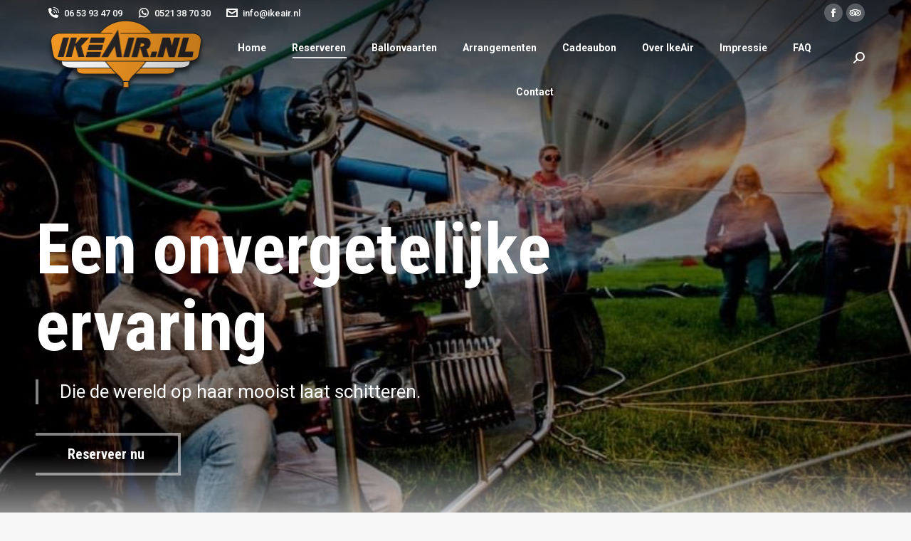

--- FILE ---
content_type: text/html; charset=UTF-8
request_url: https://ikeair.nl/reserveren/
body_size: 22288
content:
<!DOCTYPE html>
<!--[if !(IE 6) | !(IE 7) | !(IE 8)  ]><!-->
<html lang="nl-NL" class="no-js">
<!--<![endif]-->
<head>
	<meta charset="UTF-8" />
		<meta name="viewport" content="width=device-width, initial-scale=1, maximum-scale=1, user-scalable=0">
		<meta name="theme-color" content="#e08c1f"/>	<link rel="profile" href="https://gmpg.org/xfn/11" />
	<meta name='robots' content='index, follow, max-image-preview:large, max-snippet:-1, max-video-preview:-1' />

	<!-- This site is optimized with the Yoast SEO plugin v26.7 - https://yoast.com/wordpress/plugins/seo/ -->
	<title>Reserveer uw ballonvaart | IkeAir</title>
	<meta name="description" content="Reserveer hier eenvoudig een VIP ballonvaart, zakelijke of privé ballonvaart, huwelijksaanzoek of groepsballonvaart . Bekijk arrangementen!" />
	<link rel="canonical" href="https://ikeair.nl/reserveren/" />
	<meta property="og:locale" content="nl_NL" />
	<meta property="og:type" content="article" />
	<meta property="og:title" content="Reserveer uw ballonvaart | IkeAir" />
	<meta property="og:description" content="Reserveer hier eenvoudig een VIP ballonvaart, zakelijke of privé ballonvaart, huwelijksaanzoek of groepsballonvaart . Bekijk arrangementen!" />
	<meta property="og:url" content="https://ikeair.nl/reserveren/" />
	<meta property="og:site_name" content="IkeAir" />
	<meta property="article:modified_time" content="2024-03-29T08:18:25+00:00" />
	<meta name="twitter:card" content="summary_large_image" />
	<meta name="twitter:label1" content="Geschatte leestijd" />
	<meta name="twitter:data1" content="4 minuten" />
	<script type="application/ld+json" class="yoast-schema-graph">{"@context":"https://schema.org","@graph":[{"@type":"WebPage","@id":"https://ikeair.nl/reserveren/","url":"https://ikeair.nl/reserveren/","name":"Reserveer uw ballonvaart | IkeAir","isPartOf":{"@id":"https://ikeair.nl/#website"},"datePublished":"2016-10-17T11:30:35+00:00","dateModified":"2024-03-29T08:18:25+00:00","description":"Reserveer hier eenvoudig een VIP ballonvaart, zakelijke of privé ballonvaart, huwelijksaanzoek of groepsballonvaart . Bekijk arrangementen!","breadcrumb":{"@id":"https://ikeair.nl/reserveren/#breadcrumb"},"inLanguage":"nl-NL","potentialAction":[{"@type":"ReadAction","target":["https://ikeair.nl/reserveren/"]}]},{"@type":"BreadcrumbList","@id":"https://ikeair.nl/reserveren/#breadcrumb","itemListElement":[{"@type":"ListItem","position":1,"name":"Home","item":"https://ikeair.nl/"},{"@type":"ListItem","position":2,"name":"Reserveren"}]},{"@type":"WebSite","@id":"https://ikeair.nl/#website","url":"https://ikeair.nl/","name":"IkeAir","description":"Een onvergetelijke ballonvaart ervaring!","potentialAction":[{"@type":"SearchAction","target":{"@type":"EntryPoint","urlTemplate":"https://ikeair.nl/?s={search_term_string}"},"query-input":{"@type":"PropertyValueSpecification","valueRequired":true,"valueName":"search_term_string"}}],"inLanguage":"nl-NL"}]}</script>
	<!-- / Yoast SEO plugin. -->


<link rel='dns-prefetch' href='//cdnjs.cloudflare.com' />
<link rel='dns-prefetch' href='//fonts.googleapis.com' />
<link rel="alternate" type="application/rss+xml" title="IkeAir &raquo; feed" href="https://ikeair.nl/feed/" />
<link rel="alternate" type="application/rss+xml" title="IkeAir &raquo; reacties feed" href="https://ikeair.nl/comments/feed/" />
<link rel="alternate" title="oEmbed (JSON)" type="application/json+oembed" href="https://ikeair.nl/wp-json/oembed/1.0/embed?url=https%3A%2F%2Fikeair.nl%2Freserveren%2F" />
<link rel="alternate" title="oEmbed (XML)" type="text/xml+oembed" href="https://ikeair.nl/wp-json/oembed/1.0/embed?url=https%3A%2F%2Fikeair.nl%2Freserveren%2F&#038;format=xml" />
<style id='wp-img-auto-sizes-contain-inline-css'>
img:is([sizes=auto i],[sizes^="auto," i]){contain-intrinsic-size:3000px 1500px}
/*# sourceURL=wp-img-auto-sizes-contain-inline-css */
</style>
<style id='wp-emoji-styles-inline-css'>

	img.wp-smiley, img.emoji {
		display: inline !important;
		border: none !important;
		box-shadow: none !important;
		height: 1em !important;
		width: 1em !important;
		margin: 0 0.07em !important;
		vertical-align: -0.1em !important;
		background: none !important;
		padding: 0 !important;
	}
/*# sourceURL=wp-emoji-styles-inline-css */
</style>
<style id='wp-block-library-inline-css'>
:root{--wp-block-synced-color:#7a00df;--wp-block-synced-color--rgb:122,0,223;--wp-bound-block-color:var(--wp-block-synced-color);--wp-editor-canvas-background:#ddd;--wp-admin-theme-color:#007cba;--wp-admin-theme-color--rgb:0,124,186;--wp-admin-theme-color-darker-10:#006ba1;--wp-admin-theme-color-darker-10--rgb:0,107,160.5;--wp-admin-theme-color-darker-20:#005a87;--wp-admin-theme-color-darker-20--rgb:0,90,135;--wp-admin-border-width-focus:2px}@media (min-resolution:192dpi){:root{--wp-admin-border-width-focus:1.5px}}.wp-element-button{cursor:pointer}:root .has-very-light-gray-background-color{background-color:#eee}:root .has-very-dark-gray-background-color{background-color:#313131}:root .has-very-light-gray-color{color:#eee}:root .has-very-dark-gray-color{color:#313131}:root .has-vivid-green-cyan-to-vivid-cyan-blue-gradient-background{background:linear-gradient(135deg,#00d084,#0693e3)}:root .has-purple-crush-gradient-background{background:linear-gradient(135deg,#34e2e4,#4721fb 50%,#ab1dfe)}:root .has-hazy-dawn-gradient-background{background:linear-gradient(135deg,#faaca8,#dad0ec)}:root .has-subdued-olive-gradient-background{background:linear-gradient(135deg,#fafae1,#67a671)}:root .has-atomic-cream-gradient-background{background:linear-gradient(135deg,#fdd79a,#004a59)}:root .has-nightshade-gradient-background{background:linear-gradient(135deg,#330968,#31cdcf)}:root .has-midnight-gradient-background{background:linear-gradient(135deg,#020381,#2874fc)}:root{--wp--preset--font-size--normal:16px;--wp--preset--font-size--huge:42px}.has-regular-font-size{font-size:1em}.has-larger-font-size{font-size:2.625em}.has-normal-font-size{font-size:var(--wp--preset--font-size--normal)}.has-huge-font-size{font-size:var(--wp--preset--font-size--huge)}.has-text-align-center{text-align:center}.has-text-align-left{text-align:left}.has-text-align-right{text-align:right}.has-fit-text{white-space:nowrap!important}#end-resizable-editor-section{display:none}.aligncenter{clear:both}.items-justified-left{justify-content:flex-start}.items-justified-center{justify-content:center}.items-justified-right{justify-content:flex-end}.items-justified-space-between{justify-content:space-between}.screen-reader-text{border:0;clip-path:inset(50%);height:1px;margin:-1px;overflow:hidden;padding:0;position:absolute;width:1px;word-wrap:normal!important}.screen-reader-text:focus{background-color:#ddd;clip-path:none;color:#444;display:block;font-size:1em;height:auto;left:5px;line-height:normal;padding:15px 23px 14px;text-decoration:none;top:5px;width:auto;z-index:100000}html :where(.has-border-color){border-style:solid}html :where([style*=border-top-color]){border-top-style:solid}html :where([style*=border-right-color]){border-right-style:solid}html :where([style*=border-bottom-color]){border-bottom-style:solid}html :where([style*=border-left-color]){border-left-style:solid}html :where([style*=border-width]){border-style:solid}html :where([style*=border-top-width]){border-top-style:solid}html :where([style*=border-right-width]){border-right-style:solid}html :where([style*=border-bottom-width]){border-bottom-style:solid}html :where([style*=border-left-width]){border-left-style:solid}html :where(img[class*=wp-image-]){height:auto;max-width:100%}:where(figure){margin:0 0 1em}html :where(.is-position-sticky){--wp-admin--admin-bar--position-offset:var(--wp-admin--admin-bar--height,0px)}@media screen and (max-width:600px){html :where(.is-position-sticky){--wp-admin--admin-bar--position-offset:0px}}

/*# sourceURL=wp-block-library-inline-css */
</style><style id='global-styles-inline-css'>
:root{--wp--preset--aspect-ratio--square: 1;--wp--preset--aspect-ratio--4-3: 4/3;--wp--preset--aspect-ratio--3-4: 3/4;--wp--preset--aspect-ratio--3-2: 3/2;--wp--preset--aspect-ratio--2-3: 2/3;--wp--preset--aspect-ratio--16-9: 16/9;--wp--preset--aspect-ratio--9-16: 9/16;--wp--preset--color--black: #000000;--wp--preset--color--cyan-bluish-gray: #abb8c3;--wp--preset--color--white: #FFF;--wp--preset--color--pale-pink: #f78da7;--wp--preset--color--vivid-red: #cf2e2e;--wp--preset--color--luminous-vivid-orange: #ff6900;--wp--preset--color--luminous-vivid-amber: #fcb900;--wp--preset--color--light-green-cyan: #7bdcb5;--wp--preset--color--vivid-green-cyan: #00d084;--wp--preset--color--pale-cyan-blue: #8ed1fc;--wp--preset--color--vivid-cyan-blue: #0693e3;--wp--preset--color--vivid-purple: #9b51e0;--wp--preset--color--accent: #e08c1f;--wp--preset--color--dark-gray: #111;--wp--preset--color--light-gray: #767676;--wp--preset--gradient--vivid-cyan-blue-to-vivid-purple: linear-gradient(135deg,rgb(6,147,227) 0%,rgb(155,81,224) 100%);--wp--preset--gradient--light-green-cyan-to-vivid-green-cyan: linear-gradient(135deg,rgb(122,220,180) 0%,rgb(0,208,130) 100%);--wp--preset--gradient--luminous-vivid-amber-to-luminous-vivid-orange: linear-gradient(135deg,rgb(252,185,0) 0%,rgb(255,105,0) 100%);--wp--preset--gradient--luminous-vivid-orange-to-vivid-red: linear-gradient(135deg,rgb(255,105,0) 0%,rgb(207,46,46) 100%);--wp--preset--gradient--very-light-gray-to-cyan-bluish-gray: linear-gradient(135deg,rgb(238,238,238) 0%,rgb(169,184,195) 100%);--wp--preset--gradient--cool-to-warm-spectrum: linear-gradient(135deg,rgb(74,234,220) 0%,rgb(151,120,209) 20%,rgb(207,42,186) 40%,rgb(238,44,130) 60%,rgb(251,105,98) 80%,rgb(254,248,76) 100%);--wp--preset--gradient--blush-light-purple: linear-gradient(135deg,rgb(255,206,236) 0%,rgb(152,150,240) 100%);--wp--preset--gradient--blush-bordeaux: linear-gradient(135deg,rgb(254,205,165) 0%,rgb(254,45,45) 50%,rgb(107,0,62) 100%);--wp--preset--gradient--luminous-dusk: linear-gradient(135deg,rgb(255,203,112) 0%,rgb(199,81,192) 50%,rgb(65,88,208) 100%);--wp--preset--gradient--pale-ocean: linear-gradient(135deg,rgb(255,245,203) 0%,rgb(182,227,212) 50%,rgb(51,167,181) 100%);--wp--preset--gradient--electric-grass: linear-gradient(135deg,rgb(202,248,128) 0%,rgb(113,206,126) 100%);--wp--preset--gradient--midnight: linear-gradient(135deg,rgb(2,3,129) 0%,rgb(40,116,252) 100%);--wp--preset--font-size--small: 13px;--wp--preset--font-size--medium: 20px;--wp--preset--font-size--large: 36px;--wp--preset--font-size--x-large: 42px;--wp--preset--spacing--20: 0.44rem;--wp--preset--spacing--30: 0.67rem;--wp--preset--spacing--40: 1rem;--wp--preset--spacing--50: 1.5rem;--wp--preset--spacing--60: 2.25rem;--wp--preset--spacing--70: 3.38rem;--wp--preset--spacing--80: 5.06rem;--wp--preset--shadow--natural: 6px 6px 9px rgba(0, 0, 0, 0.2);--wp--preset--shadow--deep: 12px 12px 50px rgba(0, 0, 0, 0.4);--wp--preset--shadow--sharp: 6px 6px 0px rgba(0, 0, 0, 0.2);--wp--preset--shadow--outlined: 6px 6px 0px -3px rgb(255, 255, 255), 6px 6px rgb(0, 0, 0);--wp--preset--shadow--crisp: 6px 6px 0px rgb(0, 0, 0);}:where(.is-layout-flex){gap: 0.5em;}:where(.is-layout-grid){gap: 0.5em;}body .is-layout-flex{display: flex;}.is-layout-flex{flex-wrap: wrap;align-items: center;}.is-layout-flex > :is(*, div){margin: 0;}body .is-layout-grid{display: grid;}.is-layout-grid > :is(*, div){margin: 0;}:where(.wp-block-columns.is-layout-flex){gap: 2em;}:where(.wp-block-columns.is-layout-grid){gap: 2em;}:where(.wp-block-post-template.is-layout-flex){gap: 1.25em;}:where(.wp-block-post-template.is-layout-grid){gap: 1.25em;}.has-black-color{color: var(--wp--preset--color--black) !important;}.has-cyan-bluish-gray-color{color: var(--wp--preset--color--cyan-bluish-gray) !important;}.has-white-color{color: var(--wp--preset--color--white) !important;}.has-pale-pink-color{color: var(--wp--preset--color--pale-pink) !important;}.has-vivid-red-color{color: var(--wp--preset--color--vivid-red) !important;}.has-luminous-vivid-orange-color{color: var(--wp--preset--color--luminous-vivid-orange) !important;}.has-luminous-vivid-amber-color{color: var(--wp--preset--color--luminous-vivid-amber) !important;}.has-light-green-cyan-color{color: var(--wp--preset--color--light-green-cyan) !important;}.has-vivid-green-cyan-color{color: var(--wp--preset--color--vivid-green-cyan) !important;}.has-pale-cyan-blue-color{color: var(--wp--preset--color--pale-cyan-blue) !important;}.has-vivid-cyan-blue-color{color: var(--wp--preset--color--vivid-cyan-blue) !important;}.has-vivid-purple-color{color: var(--wp--preset--color--vivid-purple) !important;}.has-black-background-color{background-color: var(--wp--preset--color--black) !important;}.has-cyan-bluish-gray-background-color{background-color: var(--wp--preset--color--cyan-bluish-gray) !important;}.has-white-background-color{background-color: var(--wp--preset--color--white) !important;}.has-pale-pink-background-color{background-color: var(--wp--preset--color--pale-pink) !important;}.has-vivid-red-background-color{background-color: var(--wp--preset--color--vivid-red) !important;}.has-luminous-vivid-orange-background-color{background-color: var(--wp--preset--color--luminous-vivid-orange) !important;}.has-luminous-vivid-amber-background-color{background-color: var(--wp--preset--color--luminous-vivid-amber) !important;}.has-light-green-cyan-background-color{background-color: var(--wp--preset--color--light-green-cyan) !important;}.has-vivid-green-cyan-background-color{background-color: var(--wp--preset--color--vivid-green-cyan) !important;}.has-pale-cyan-blue-background-color{background-color: var(--wp--preset--color--pale-cyan-blue) !important;}.has-vivid-cyan-blue-background-color{background-color: var(--wp--preset--color--vivid-cyan-blue) !important;}.has-vivid-purple-background-color{background-color: var(--wp--preset--color--vivid-purple) !important;}.has-black-border-color{border-color: var(--wp--preset--color--black) !important;}.has-cyan-bluish-gray-border-color{border-color: var(--wp--preset--color--cyan-bluish-gray) !important;}.has-white-border-color{border-color: var(--wp--preset--color--white) !important;}.has-pale-pink-border-color{border-color: var(--wp--preset--color--pale-pink) !important;}.has-vivid-red-border-color{border-color: var(--wp--preset--color--vivid-red) !important;}.has-luminous-vivid-orange-border-color{border-color: var(--wp--preset--color--luminous-vivid-orange) !important;}.has-luminous-vivid-amber-border-color{border-color: var(--wp--preset--color--luminous-vivid-amber) !important;}.has-light-green-cyan-border-color{border-color: var(--wp--preset--color--light-green-cyan) !important;}.has-vivid-green-cyan-border-color{border-color: var(--wp--preset--color--vivid-green-cyan) !important;}.has-pale-cyan-blue-border-color{border-color: var(--wp--preset--color--pale-cyan-blue) !important;}.has-vivid-cyan-blue-border-color{border-color: var(--wp--preset--color--vivid-cyan-blue) !important;}.has-vivid-purple-border-color{border-color: var(--wp--preset--color--vivid-purple) !important;}.has-vivid-cyan-blue-to-vivid-purple-gradient-background{background: var(--wp--preset--gradient--vivid-cyan-blue-to-vivid-purple) !important;}.has-light-green-cyan-to-vivid-green-cyan-gradient-background{background: var(--wp--preset--gradient--light-green-cyan-to-vivid-green-cyan) !important;}.has-luminous-vivid-amber-to-luminous-vivid-orange-gradient-background{background: var(--wp--preset--gradient--luminous-vivid-amber-to-luminous-vivid-orange) !important;}.has-luminous-vivid-orange-to-vivid-red-gradient-background{background: var(--wp--preset--gradient--luminous-vivid-orange-to-vivid-red) !important;}.has-very-light-gray-to-cyan-bluish-gray-gradient-background{background: var(--wp--preset--gradient--very-light-gray-to-cyan-bluish-gray) !important;}.has-cool-to-warm-spectrum-gradient-background{background: var(--wp--preset--gradient--cool-to-warm-spectrum) !important;}.has-blush-light-purple-gradient-background{background: var(--wp--preset--gradient--blush-light-purple) !important;}.has-blush-bordeaux-gradient-background{background: var(--wp--preset--gradient--blush-bordeaux) !important;}.has-luminous-dusk-gradient-background{background: var(--wp--preset--gradient--luminous-dusk) !important;}.has-pale-ocean-gradient-background{background: var(--wp--preset--gradient--pale-ocean) !important;}.has-electric-grass-gradient-background{background: var(--wp--preset--gradient--electric-grass) !important;}.has-midnight-gradient-background{background: var(--wp--preset--gradient--midnight) !important;}.has-small-font-size{font-size: var(--wp--preset--font-size--small) !important;}.has-medium-font-size{font-size: var(--wp--preset--font-size--medium) !important;}.has-large-font-size{font-size: var(--wp--preset--font-size--large) !important;}.has-x-large-font-size{font-size: var(--wp--preset--font-size--x-large) !important;}
/*# sourceURL=global-styles-inline-css */
</style>

<style id='classic-theme-styles-inline-css'>
/*! This file is auto-generated */
.wp-block-button__link{color:#fff;background-color:#32373c;border-radius:9999px;box-shadow:none;text-decoration:none;padding:calc(.667em + 2px) calc(1.333em + 2px);font-size:1.125em}.wp-block-file__button{background:#32373c;color:#fff;text-decoration:none}
/*# sourceURL=/wp-includes/css/classic-themes.min.css */
</style>
<link rel='stylesheet' id='contact-form-7-css' href='https://ikeair.nl/wp-content/plugins/contact-form-7/includes/css/styles.css?ver=6.1.4' media='all' />
<link rel='stylesheet' id='go-pricing-styles-css' href='https://ikeair.nl/wp-content/plugins/go_pricing/assets/css/go_pricing_styles.css?ver=3.4' media='all' />
<link rel='stylesheet' id='the7-font-css' href='https://ikeair.nl/wp-content/themes/dt-the7/fonts/icomoon-the7-font/icomoon-the7-font.min.css?ver=12.4.0.1' media='all' />
<link rel='stylesheet' id='the7-awesome-fonts-css' href='https://ikeair.nl/wp-content/themes/dt-the7/fonts/FontAwesome/css/all.min.css?ver=12.4.0.1' media='all' />
<link rel='stylesheet' id='the7-icomoon-numbers-32x32-css' href='https://ikeair.nl/wp-content/uploads/smile_fonts/icomoon-numbers-32x32/icomoon-numbers-32x32.css?ver=6.9' media='all' />
<link rel='stylesheet' id='the7-Defaults-css' href='https://ikeair.nl/wp-content/uploads/smile_fonts/Defaults/Defaults.css?ver=6.9' media='all' />
<link rel='stylesheet' id='the7-fontello-css' href='https://ikeair.nl/wp-content/themes/dt-the7/fonts/fontello/css/fontello.min.css?ver=12.4.0.1' media='all' />
<link rel='stylesheet' id='js_composer_front-css' href='//ikeair.nl/wp-content/uploads/js_composer/js_composer_front_custom.css?ver=8.7.2' media='all' />
<link rel='stylesheet' id='dt-web-fonts-css' href='https://fonts.googleapis.com/css?family=Roboto:400,500,600,700%7CLora:400,600,700' media='all' />
<link rel='stylesheet' id='dt-main-css' href='https://ikeair.nl/wp-content/themes/dt-the7/css/main.min.css?ver=12.4.0.1' media='all' />
<style id='dt-main-inline-css'>
body #load {
  display: block;
  height: 100%;
  overflow: hidden;
  position: fixed;
  width: 100%;
  z-index: 9901;
  opacity: 1;
  visibility: visible;
  transition: all .35s ease-out;
}
.load-wrap {
  width: 100%;
  height: 100%;
  background-position: center center;
  background-repeat: no-repeat;
  text-align: center;
  display: -ms-flexbox;
  display: -ms-flex;
  display: flex;
  -ms-align-items: center;
  -ms-flex-align: center;
  align-items: center;
  -ms-flex-flow: column wrap;
  flex-flow: column wrap;
  -ms-flex-pack: center;
  -ms-justify-content: center;
  justify-content: center;
}
.load-wrap > svg {
  position: absolute;
  top: 50%;
  left: 50%;
  transform: translate(-50%,-50%);
}
#load {
  background: var(--the7-elementor-beautiful-loading-bg,#ffffff);
  --the7-beautiful-spinner-color2: var(--the7-beautiful-spinner-color,#e08c1f);
}

/*# sourceURL=dt-main-inline-css */
</style>
<link rel='stylesheet' id='the7-custom-scrollbar-css' href='https://ikeair.nl/wp-content/themes/dt-the7/lib/custom-scrollbar/custom-scrollbar.min.css?ver=12.4.0.1' media='all' />
<link rel='stylesheet' id='the7-wpbakery-css' href='https://ikeair.nl/wp-content/themes/dt-the7/css/wpbakery.min.css?ver=12.4.0.1' media='all' />
<link rel='stylesheet' id='the7-core-css' href='https://ikeair.nl/wp-content/plugins/dt-the7-core/assets/css/post-type.min.css?ver=2.7.12' media='all' />
<link rel='stylesheet' id='the7-css-vars-css' href='https://ikeair.nl/wp-content/uploads/the7-css/css-vars.css?ver=79c0884eff21' media='all' />
<link rel='stylesheet' id='dt-custom-css' href='https://ikeair.nl/wp-content/uploads/the7-css/custom.css?ver=79c0884eff21' media='all' />
<link rel='stylesheet' id='dt-media-css' href='https://ikeair.nl/wp-content/uploads/the7-css/media.css?ver=79c0884eff21' media='all' />
<link rel='stylesheet' id='the7-mega-menu-css' href='https://ikeair.nl/wp-content/uploads/the7-css/mega-menu.css?ver=79c0884eff21' media='all' />
<link rel='stylesheet' id='the7-elements-albums-portfolio-css' href='https://ikeair.nl/wp-content/uploads/the7-css/the7-elements-albums-portfolio.css?ver=79c0884eff21' media='all' />
<link rel='stylesheet' id='the7-elements-css' href='https://ikeair.nl/wp-content/uploads/the7-css/post-type-dynamic.css?ver=79c0884eff21' media='all' />
<link rel='stylesheet' id='style-css' href='https://ikeair.nl/wp-content/themes/dt-the7/style.css?ver=12.4.0.1' media='all' />
<link rel='stylesheet' id='ultimate-vc-addons-style-css' href='https://ikeair.nl/wp-content/plugins/Ultimate_VC_Addons/assets/min-css/style.min.css?ver=3.21.2' media='all' />
<link rel='stylesheet' id='ultimate-vc-addons-headings-style-css' href='https://ikeair.nl/wp-content/plugins/Ultimate_VC_Addons/assets/min-css/headings.min.css?ver=3.21.2' media='all' />
<script src="https://ikeair.nl/wp-includes/js/jquery/jquery.min.js?ver=3.7.1" id="jquery-core-js"></script>
<script src="https://ikeair.nl/wp-includes/js/jquery/jquery-migrate.min.js?ver=3.4.1" id="jquery-migrate-js"></script>
<script id="gw-tweenmax-js-before">
var oldGS=window.GreenSockGlobals,oldGSQueue=window._gsQueue,oldGSDefine=window._gsDefine;window._gsDefine=null;delete(window._gsDefine);var gwGS=window.GreenSockGlobals={};
//# sourceURL=gw-tweenmax-js-before
</script>
<script src="https://cdnjs.cloudflare.com/ajax/libs/gsap/1.11.2/TweenMax.min.js" id="gw-tweenmax-js"></script>
<script id="gw-tweenmax-js-after">
try{window.GreenSockGlobals=null;window._gsQueue=null;window._gsDefine=null;delete(window.GreenSockGlobals);delete(window._gsQueue);delete(window._gsDefine);window.GreenSockGlobals=oldGS;window._gsQueue=oldGSQueue;window._gsDefine=oldGSDefine;}catch(e){}
//# sourceURL=gw-tweenmax-js-after
</script>
<script id="dt-above-fold-js-extra">
var dtLocal = {"themeUrl":"https://ikeair.nl/wp-content/themes/dt-the7","passText":"Om deze pagina te bekijken kun je hier je wachtwoord invoeren:","moreButtonText":{"loading":"Laden\u2026","loadMore":"Laad meer"},"postID":"47473","ajaxurl":"https://ikeair.nl/wp-admin/admin-ajax.php","REST":{"baseUrl":"https://ikeair.nl/wp-json/the7/v1","endpoints":{"sendMail":"/send-mail"}},"contactMessages":{"required":"One or more fields have an error. Please check and try again.","terms":"Graag de privacy policy accepteren.","fillTheCaptchaError":"Graag de captha invullen."},"captchaSiteKey":"","ajaxNonce":"12105877a0","pageData":{"type":"page","template":"page","layout":null},"themeSettings":{"smoothScroll":"off","lazyLoading":false,"desktopHeader":{"height":90},"ToggleCaptionEnabled":"disabled","ToggleCaption":"Navigation","floatingHeader":{"showAfter":94,"showMenu":true,"height":60,"logo":{"showLogo":true,"html":"\u003Cimg class=\" preload-me\" src=\"https://ikeair.nl/wp-content/uploads/2024/02/logo-225-x-108.png\" srcset=\"https://ikeair.nl/wp-content/uploads/2024/02/logo-225-x-108.png 225w, https://ikeair.nl/wp-content/uploads/2024/02/logo-225-x-108.png 225w\" width=\"225\" height=\"108\"   sizes=\"225px\" alt=\"IkeAir\" /\u003E","url":"https://ikeair.nl/"}},"topLine":{"floatingTopLine":{"logo":{"showLogo":false,"html":""}}},"mobileHeader":{"firstSwitchPoint":992,"secondSwitchPoint":600,"firstSwitchPointHeight":60,"secondSwitchPointHeight":60,"mobileToggleCaptionEnabled":"disabled","mobileToggleCaption":"Menu"},"stickyMobileHeaderFirstSwitch":{"logo":{"html":""}},"stickyMobileHeaderSecondSwitch":{"logo":{"html":""}},"sidebar":{"switchPoint":992},"boxedWidth":"1280px"},"VCMobileScreenWidth":"778"};
var dtShare = {"shareButtonText":{"facebook":"Deel op Facebook","twitter":"Share on X","pinterest":"Pin it","linkedin":"Deel op LinkedIn","whatsapp":"Deel via WhatsApp"},"overlayOpacity":"85"};
//# sourceURL=dt-above-fold-js-extra
</script>
<script src="https://ikeair.nl/wp-content/themes/dt-the7/js/above-the-fold.min.js?ver=12.4.0.1" id="dt-above-fold-js"></script>
<script src="https://ikeair.nl/wp-content/plugins/Ultimate_VC_Addons/assets/min-js/ultimate-params.min.js?ver=3.21.2" id="ultimate-vc-addons-params-js"></script>
<script src="https://ikeair.nl/wp-content/plugins/Ultimate_VC_Addons/assets/min-js/headings.min.js?ver=3.21.2" id="ultimate-vc-addons-headings-script-js"></script>
<script></script><link rel="https://api.w.org/" href="https://ikeair.nl/wp-json/" /><link rel="alternate" title="JSON" type="application/json" href="https://ikeair.nl/wp-json/wp/v2/pages/47473" /><link rel="EditURI" type="application/rsd+xml" title="RSD" href="https://ikeair.nl/xmlrpc.php?rsd" />
<meta name="generator" content="WordPress 6.9" />
<link rel='shortlink' href='https://ikeair.nl/?p=47473' />
<meta name="ti-site-data" content="[base64]" /><style>.recentcomments a{display:inline !important;padding:0 !important;margin:0 !important;}</style><meta name="generator" content="Powered by WPBakery Page Builder - drag and drop page builder for WordPress."/>
<meta name="generator" content="Powered by Slider Revolution 6.7.38 - responsive, Mobile-Friendly Slider Plugin for WordPress with comfortable drag and drop interface." />
<script type="text/javascript" id="the7-loader-script">
document.addEventListener("DOMContentLoaded", function(event) {
	var load = document.getElementById("load");
	if(!load.classList.contains('loader-removed')){
		var removeLoading = setTimeout(function() {
			load.className += " loader-removed";
		}, 300);
	}
});
</script>
		<link rel="icon" href="https://ikeair.nl/wp-content/uploads/2024/02/logo-225-x-108.png" type="image/png" sizes="16x16"/><script>function setREVStartSize(e){
			//window.requestAnimationFrame(function() {
				window.RSIW = window.RSIW===undefined ? window.innerWidth : window.RSIW;
				window.RSIH = window.RSIH===undefined ? window.innerHeight : window.RSIH;
				try {
					var pw = document.getElementById(e.c).parentNode.offsetWidth,
						newh;
					pw = pw===0 || isNaN(pw) || (e.l=="fullwidth" || e.layout=="fullwidth") ? window.RSIW : pw;
					e.tabw = e.tabw===undefined ? 0 : parseInt(e.tabw);
					e.thumbw = e.thumbw===undefined ? 0 : parseInt(e.thumbw);
					e.tabh = e.tabh===undefined ? 0 : parseInt(e.tabh);
					e.thumbh = e.thumbh===undefined ? 0 : parseInt(e.thumbh);
					e.tabhide = e.tabhide===undefined ? 0 : parseInt(e.tabhide);
					e.thumbhide = e.thumbhide===undefined ? 0 : parseInt(e.thumbhide);
					e.mh = e.mh===undefined || e.mh=="" || e.mh==="auto" ? 0 : parseInt(e.mh,0);
					if(e.layout==="fullscreen" || e.l==="fullscreen")
						newh = Math.max(e.mh,window.RSIH);
					else{
						e.gw = Array.isArray(e.gw) ? e.gw : [e.gw];
						for (var i in e.rl) if (e.gw[i]===undefined || e.gw[i]===0) e.gw[i] = e.gw[i-1];
						e.gh = e.el===undefined || e.el==="" || (Array.isArray(e.el) && e.el.length==0)? e.gh : e.el;
						e.gh = Array.isArray(e.gh) ? e.gh : [e.gh];
						for (var i in e.rl) if (e.gh[i]===undefined || e.gh[i]===0) e.gh[i] = e.gh[i-1];
											
						var nl = new Array(e.rl.length),
							ix = 0,
							sl;
						e.tabw = e.tabhide>=pw ? 0 : e.tabw;
						e.thumbw = e.thumbhide>=pw ? 0 : e.thumbw;
						e.tabh = e.tabhide>=pw ? 0 : e.tabh;
						e.thumbh = e.thumbhide>=pw ? 0 : e.thumbh;
						for (var i in e.rl) nl[i] = e.rl[i]<window.RSIW ? 0 : e.rl[i];
						sl = nl[0];
						for (var i in nl) if (sl>nl[i] && nl[i]>0) { sl = nl[i]; ix=i;}
						var m = pw>(e.gw[ix]+e.tabw+e.thumbw) ? 1 : (pw-(e.tabw+e.thumbw)) / (e.gw[ix]);
						newh =  (e.gh[ix] * m) + (e.tabh + e.thumbh);
					}
					var el = document.getElementById(e.c);
					if (el!==null && el) el.style.height = newh+"px";
					el = document.getElementById(e.c+"_wrapper");
					if (el!==null && el) {
						el.style.height = newh+"px";
						el.style.display = "block";
					}
				} catch(e){
					console.log("Failure at Presize of Slider:" + e)
				}
			//});
		  };</script>
<style type="text/css" data-type="vc_shortcodes-custom-css">.vc_custom_1708425664819{padding-top: 65px !important;}.vc_custom_1709896715409{padding-top: 100px !important;padding-right: 25px !important;padding-bottom: 100px !important;padding-left: 25px !important;background-color: #000000 !important;}.vc_custom_1708425795285{margin-top: 50px !important;margin-bottom: 80px !important;padding-top: 80px !important;padding-bottom: 5px !important;}.vc_custom_1709894093615{padding-top: 100px !important;padding-right: 25px !important;padding-bottom: 100px !important;padding-left: 25px !important;background-color: #000000 !important;}.vc_custom_1476886803285{padding-bottom: 80px !important;}.vc_custom_1573059390880{padding-top: 50px !important;padding-right: 25px !important;padding-bottom: 0px !important;padding-left: 25px !important;background-color: #ffffff !important;}.vc_custom_1573059444822{margin-top: 0px !important;margin-right: 25px !important;margin-bottom: 50px !important;margin-left: 25px !important;padding-top: 0px !important;padding-right: 0px !important;padding-bottom: 0px !important;padding-left: 0px !important;}.vc_custom_1711615296191{margin-right: 25px !important;margin-bottom: 50px !important;margin-left: 25px !important;padding-top: 150px !important;padding-bottom: 150px !important;background-image: url(https://ikeair.nl/wp-content/uploads/2024/03/Ballonvaart-reserveren-doet-u-hier-IkeAir-ballonvaarten-e1711615269847.jpg?id=57809) !important;background-position: center !important;background-repeat: no-repeat !important;background-size: cover !important;}.vc_custom_1476887879275{padding-bottom: 70px !important;}.vc_custom_1476863739667{padding-bottom: 60px !important;}.vc_custom_1476739985087{padding-bottom: 70px !important;}.vc_custom_1476739993081{padding-bottom: 70px !important;}.vc_custom_1476739999837{padding-bottom: 70px !important;}.vc_custom_1573063253940{padding-top: 50px !important;padding-right: 25px !important;padding-left: 25px !important;background-color: #ffffff !important;}.vc_custom_1573061378810{margin-top: 0px !important;margin-right: 0px !important;margin-bottom: 0px !important;margin-left: 0px !important;padding-top: 0px !important;padding-right: 25px !important;padding-bottom: 40px !important;padding-left: 25px !important;}.vc_custom_1711700303424{margin-right: 25px !important;margin-bottom: 50px !important;margin-left: 25px !important;padding-top: 150px !important;padding-bottom: 150px !important;background-image: url(https://ikeair.nl/wp-content/uploads/2024/03/Ballonvaart-Cadeaubon-geef-een-ballonvaart-cadeau-IkeAir-Ballonvaarten.jpg?id=57850) !important;background-position: center !important;background-repeat: no-repeat !important;background-size: cover !important;}.vc_custom_1710758840858{margin-right: 10px !important;margin-bottom: 10px !important;}</style><noscript><style> .wpb_animate_when_almost_visible { opacity: 1; }</style></noscript><style id='the7-custom-inline-css' type='text/css'>
.sub-nav .menu-item i.fa,
.sub-nav .menu-item i.fas,
.sub-nav .menu-item i.far,
.sub-nav .menu-item i.fab {
	text-align: center;
	width: 1.25em;
}
</style>
<link rel='stylesheet' id='ultimate-vc-addons-background-style-css' href='https://ikeair.nl/wp-content/plugins/Ultimate_VC_Addons/assets/min-css/background-style.min.css?ver=3.21.2' media='all' />
<link rel='stylesheet' id='rs-plugin-settings-css' href='//ikeair.nl/wp-content/plugins/revslider/sr6/assets/css/rs6.css?ver=6.7.38' media='all' />
<style id='rs-plugin-settings-inline-css'>
		#rev_slider_2_1_wrapper rs-loader.spinner4 div{background-color:#ffffff !important}
/*# sourceURL=rs-plugin-settings-inline-css */
</style>
</head>
<body id="the7-body" class="wp-singular page-template-default page page-id-47473 wp-embed-responsive wp-theme-dt-the7 the7-core-ver-2.7.12 transparent slideshow-on dt-responsive-on right-mobile-menu-close-icon ouside-menu-close-icon mobile-hamburger-close-bg-enable mobile-hamburger-close-bg-hover-enable  fade-medium-mobile-menu-close-icon fade-medium-menu-close-icon srcset-enabled btn-flat custom-btn-color custom-btn-hover-color phantom-sticky phantom-shadow-decoration phantom-custom-logo-on sticky-mobile-header top-header first-switch-logo-left first-switch-menu-right second-switch-logo-left second-switch-menu-right right-mobile-menu layzr-loading-on no-avatars popup-message-style the7-ver-12.4.0.1 dt-fa-compatibility wpb-js-composer js-comp-ver-8.7.2 vc_responsive">
<!-- The7 12.4.0.1 -->
<div id="load" class="spinner-loader">
	<div class="load-wrap"><style type="text/css">
    [class*="the7-spinner-animate-"]{
        animation: spinner-animation 1s cubic-bezier(1,1,1,1) infinite;
        x:46.5px;
        y:40px;
        width:7px;
        height:20px;
        fill:var(--the7-beautiful-spinner-color2);
        opacity: 0.2;
    }
    .the7-spinner-animate-2{
        animation-delay: 0.083s;
    }
    .the7-spinner-animate-3{
        animation-delay: 0.166s;
    }
    .the7-spinner-animate-4{
         animation-delay: 0.25s;
    }
    .the7-spinner-animate-5{
         animation-delay: 0.33s;
    }
    .the7-spinner-animate-6{
         animation-delay: 0.416s;
    }
    .the7-spinner-animate-7{
         animation-delay: 0.5s;
    }
    .the7-spinner-animate-8{
         animation-delay: 0.58s;
    }
    .the7-spinner-animate-9{
         animation-delay: 0.666s;
    }
    .the7-spinner-animate-10{
         animation-delay: 0.75s;
    }
    .the7-spinner-animate-11{
        animation-delay: 0.83s;
    }
    .the7-spinner-animate-12{
        animation-delay: 0.916s;
    }
    @keyframes spinner-animation{
        from {
            opacity: 1;
        }
        to{
            opacity: 0;
        }
    }
</style>
<svg width="75px" height="75px" xmlns="http://www.w3.org/2000/svg" viewBox="0 0 100 100" preserveAspectRatio="xMidYMid">
	<rect class="the7-spinner-animate-1" rx="5" ry="5" transform="rotate(0 50 50) translate(0 -30)"></rect>
	<rect class="the7-spinner-animate-2" rx="5" ry="5" transform="rotate(30 50 50) translate(0 -30)"></rect>
	<rect class="the7-spinner-animate-3" rx="5" ry="5" transform="rotate(60 50 50) translate(0 -30)"></rect>
	<rect class="the7-spinner-animate-4" rx="5" ry="5" transform="rotate(90 50 50) translate(0 -30)"></rect>
	<rect class="the7-spinner-animate-5" rx="5" ry="5" transform="rotate(120 50 50) translate(0 -30)"></rect>
	<rect class="the7-spinner-animate-6" rx="5" ry="5" transform="rotate(150 50 50) translate(0 -30)"></rect>
	<rect class="the7-spinner-animate-7" rx="5" ry="5" transform="rotate(180 50 50) translate(0 -30)"></rect>
	<rect class="the7-spinner-animate-8" rx="5" ry="5" transform="rotate(210 50 50) translate(0 -30)"></rect>
	<rect class="the7-spinner-animate-9" rx="5" ry="5" transform="rotate(240 50 50) translate(0 -30)"></rect>
	<rect class="the7-spinner-animate-10" rx="5" ry="5" transform="rotate(270 50 50) translate(0 -30)"></rect>
	<rect class="the7-spinner-animate-11" rx="5" ry="5" transform="rotate(300 50 50) translate(0 -30)"></rect>
	<rect class="the7-spinner-animate-12" rx="5" ry="5" transform="rotate(330 50 50) translate(0 -30)"></rect>
</svg></div>
</div>
<div id="page" >
	<a class="skip-link screen-reader-text" href="#content">Spring naar content</a>

<div class="masthead inline-header center light-preset-color widgets full-height shadow-decoration shadow-mobile-header-decoration small-mobile-menu-icon show-sub-menu-on-hover show-device-logo show-mobile-logo"  style="background-color: rgba(0,0,0,0);" role="banner">

	<div class="top-bar full-width-line top-bar-line-hide">
	<div class="top-bar-bg"  style="background-color: rgba(255,255,255,0);"></div>
	<div class="left-widgets mini-widgets"><a href="callto:+31653934709" class="mini-contacts phone show-on-desktop in-top-bar-left in-menu-second-switch"><i class="fa-fw icomoon-the7-font-the7-phone-06"></i>06 53 93 47 09</a><a href="callto:+31521387030" class="mini-contacts email show-on-desktop in-top-bar-left in-menu-second-switch"><i class="fa-fw icomoon-the7-font-whatsapp"></i>0521 38 70 30</a><a href="mailto:info@ikeair.nl" class="mini-contacts clock show-on-desktop in-top-bar-left in-menu-second-switch"><i class="fa-fw icomoon-the7-font-the7-mail-011"></i>info@ikeair.nl</a></div><div class="right-widgets mini-widgets"><div class="soc-ico show-on-desktop in-top-bar-right in-menu-second-switch custom-bg disabled-border border-off hover-accent-bg hover-disabled-border  hover-border-off"><a title="Facebook page opens in new window" href="https://www.facebook.com/Ikeairballonvaarten.ikeair/" target="_blank" class="facebook"><span class="soc-font-icon"></span><span class="screen-reader-text">Facebook page opens in new window</span></a><a title="TripAdvisor page opens in new window" href="https://www.tripadvisor.nl/Attraction_Review-g652178-d8098881-Reviews-IKEAIR-Frederiksoord_Drenthe_Province.html" target="_blank" class="tripedvisor"><span class="soc-font-icon"></span><span class="screen-reader-text">TripAdvisor page opens in new window</span></a></div></div></div>

	<header class="header-bar">

		<div class="branding">
	<div id="site-title" class="assistive-text">IkeAir</div>
	<div id="site-description" class="assistive-text">Een onvergetelijke ballonvaart ervaring!</div>
	<a class="" href="https://ikeair.nl/"><img class=" preload-me" src="https://ikeair.nl/wp-content/uploads/2024/02/logo-225-x-108.png" srcset="https://ikeair.nl/wp-content/uploads/2024/02/logo-225-x-108.png 225w, https://ikeair.nl/wp-content/uploads/2024/02/logo-225-x-108.png 225w" width="225" height="108"   sizes="225px" alt="IkeAir" /></a></div>

		<ul id="primary-menu" class="main-nav underline-decoration l-to-r-line outside-item-remove-margin"><li class="menu-item menu-item-type-post_type menu-item-object-page menu-item-home menu-item-57267 first depth-0"><a href='https://ikeair.nl/' data-level='1'><span class="menu-item-text"><span class="menu-text">Home</span></span></a></li> <li class="menu-item menu-item-type-post_type menu-item-object-page current-menu-item page_item page-item-47473 current_page_item menu-item-57347 act depth-0"><a href='https://ikeair.nl/reserveren/' data-level='1'><span class="menu-item-text"><span class="menu-text">Reserveren</span></span></a></li> <li class="menu-item menu-item-type-post_type menu-item-object-page menu-item-57411 depth-0"><a href='https://ikeair.nl/ballonvaarten/' data-level='1'><span class="menu-item-text"><span class="menu-text">Ballonvaarten</span></span></a></li> <li class="menu-item menu-item-type-post_type menu-item-object-page menu-item-57339 depth-0"><a href='https://ikeair.nl/arrangementen/' data-level='1'><span class="menu-item-text"><span class="menu-text">Arrangementen</span></span></a></li> <li class="menu-item menu-item-type-post_type menu-item-object-page menu-item-57363 depth-0"><a href='https://ikeair.nl/cadeaubon/' data-level='1'><span class="menu-item-text"><span class="menu-text">Cadeaubon</span></span></a></li> <li class="menu-item menu-item-type-post_type menu-item-object-page menu-item-57378 depth-0"><a href='https://ikeair.nl/over-ikeair/' data-level='1'><span class="menu-item-text"><span class="menu-text">Over IkeAir</span></span></a></li> <li class="menu-item menu-item-type-post_type menu-item-object-page menu-item-57321 depth-0"><a href='https://ikeair.nl/impressie/' data-level='1'><span class="menu-item-text"><span class="menu-text">Impressie</span></span></a></li> <li class="menu-item menu-item-type-post_type menu-item-object-page menu-item-57777 depth-0"><a href='https://ikeair.nl/veelgestelde-vragen/' data-level='1'><span class="menu-item-text"><span class="menu-text">FAQ</span></span></a></li> <li class="menu-item menu-item-type-post_type menu-item-object-page menu-item-57309 last depth-0"><a href='https://ikeair.nl/contact/' data-level='1'><span class="menu-item-text"><span class="menu-text">Contact</span></span></a></li> </ul>
		<div class="mini-widgets"><div class="mini-search show-on-desktop near-logo-first-switch near-logo-second-switch popup-search custom-icon"><form class="searchform mini-widget-searchform" role="search" method="get" action="https://ikeair.nl/">

	<div class="screen-reader-text">Zoeken:</div>

	
		<a href="" class="submit text-disable"><i class=" mw-icon the7-mw-icon-search-bold"></i></a>
		<div class="popup-search-wrap">
			<input type="text" aria-label="Search" class="field searchform-s" name="s" value="" placeholder="Hoe kunnen we u helpen?" title="Search form"/>
			<a href="" class="search-icon"><i class="the7-mw-icon-search-bold"></i></a>
		</div>

			<input type="submit" class="assistive-text searchsubmit" value="Go!"/>
</form>
</div></div>
	</header>

</div>
<div role="navigation" aria-label="Main Menu" class="dt-mobile-header mobile-menu-show-divider">
	<div class="dt-close-mobile-menu-icon" aria-label="Close" role="button" tabindex="0"><div class="close-line-wrap"><span class="close-line"></span><span class="close-line"></span><span class="close-line"></span></div></div>	<ul id="mobile-menu" class="mobile-main-nav">
		<li class="menu-item menu-item-type-post_type menu-item-object-page menu-item-home menu-item-57267 first depth-0"><a href='https://ikeair.nl/' data-level='1'><span class="menu-item-text"><span class="menu-text">Home</span></span></a></li> <li class="menu-item menu-item-type-post_type menu-item-object-page current-menu-item page_item page-item-47473 current_page_item menu-item-57347 act depth-0"><a href='https://ikeair.nl/reserveren/' data-level='1'><span class="menu-item-text"><span class="menu-text">Reserveren</span></span></a></li> <li class="menu-item menu-item-type-post_type menu-item-object-page menu-item-57411 depth-0"><a href='https://ikeair.nl/ballonvaarten/' data-level='1'><span class="menu-item-text"><span class="menu-text">Ballonvaarten</span></span></a></li> <li class="menu-item menu-item-type-post_type menu-item-object-page menu-item-57339 depth-0"><a href='https://ikeair.nl/arrangementen/' data-level='1'><span class="menu-item-text"><span class="menu-text">Arrangementen</span></span></a></li> <li class="menu-item menu-item-type-post_type menu-item-object-page menu-item-57363 depth-0"><a href='https://ikeair.nl/cadeaubon/' data-level='1'><span class="menu-item-text"><span class="menu-text">Cadeaubon</span></span></a></li> <li class="menu-item menu-item-type-post_type menu-item-object-page menu-item-57378 depth-0"><a href='https://ikeair.nl/over-ikeair/' data-level='1'><span class="menu-item-text"><span class="menu-text">Over IkeAir</span></span></a></li> <li class="menu-item menu-item-type-post_type menu-item-object-page menu-item-57321 depth-0"><a href='https://ikeair.nl/impressie/' data-level='1'><span class="menu-item-text"><span class="menu-text">Impressie</span></span></a></li> <li class="menu-item menu-item-type-post_type menu-item-object-page menu-item-57777 depth-0"><a href='https://ikeair.nl/veelgestelde-vragen/' data-level='1'><span class="menu-item-text"><span class="menu-text">FAQ</span></span></a></li> <li class="menu-item menu-item-type-post_type menu-item-object-page menu-item-57309 last depth-0"><a href='https://ikeair.nl/contact/' data-level='1'><span class="menu-item-text"><span class="menu-text">Contact</span></span></a></li> 	</ul>
	<div class='mobile-mini-widgets-in-menu'></div>
</div>

<style id="the7-page-content-style">
#main {
  padding-top: 0px;
  padding-bottom: 0px;
}
@media screen and (max-width: 992px) {
  #main {
    padding-top: 0px;
    padding-bottom: 0px;
  }
}

</style><div id="main-slideshow">
			<!-- START the7businesswithwhitegradient REVOLUTION SLIDER 6.7.38 --><p class="rs-p-wp-fix"></p>
			<rs-module-wrap id="rev_slider_2_1_wrapper" data-source="gallery" style="visibility:hidden;background:#FFFFFF;padding:0;margin:0px auto;margin-top:0;margin-bottom:0;">
				<rs-module id="rev_slider_2_1" style="" data-version="6.7.38">
					<rs-slides style="overflow: hidden; position: absolute;">
						<rs-slide style="position: absolute;" data-key="rs-4" data-title="B2B Services" data-duration="9700" data-anim="adpr:false;" data-in="o:0;" data-out="a:false;" data-p1="B2B Services" data-p3="View">
							<img src="//ikeair.nl/wp-content/plugins/revslider/sr6/assets/assets/dummy.png" alt="Een onvergetelijke ervaring, reserveer uw ballonvaart nu, IkeAir ballonvaarten" title="Een onvergetelijke ervaring, reserveer uw ballonvaart nu, IkeAir ballonvaarten" width="960" height="648" class="rev-slidebg tp-rs-img rs-lazyload" data-lazyload="//ikeair.nl/wp-content/uploads/2024/03/Een-onvergetelijke-ervaring-reserveer-uw-ballonvaart-nu-IkeAir-ballonvaarten.jpg" data-no-retina>
<!--						--><rs-zone id="rrzb_4" class="rev_row_zone_bottom" style="z-index: 8;"><!--

								--><rs-row
									id="slider-2-slide-4-layer-13" 
									data-type="row"
									data-xy="y:b;yo:0,0,-440px,-440px;"
									data-text="l:22;a:inherit;"
									data-dim="w:1350;"
									data-rsp_bd="off"
									data-margin="t:120,120,80,80;b:120,120,80,80;"
									data-frame_1="sR:10;"
									data-frame_999="o:0;st:w;sR:9390;sA:9700;"
									style="z-index:8;"
								><!--
									--><rs-column
										id="slider-2-slide-4-layer-14" 
										data-type="column"
										data-xy="xo:100px;yo:100px;"
										data-text="l:22;a:inherit;"
										data-rsp_bd="off"
										data-column="w:66.67%;"
										data-padding="t:0,0,50,50;r:50;b:0,0,50,50;l:50;"
										data-frame_999="o:0;st:w;sR:9390;sA:9700;"
										style="z-index:9;width:100%;"
									><!--
										--><rs-layer
											id="slider-2-slide-4-layer-4" 
											data-type="text"
											data-color="rgba(255, 255, 255, 1)"
											data-rsp_ch="on"
											data-xy="x:l,l,c,c;xo:0,0,-20px,-20px;y:t,t,m,m;yo:0,0,-200px,-200px;"
											data-pos="r"
											data-text="w:normal;s:100,100,40,40;l:110,110,50,50;fw:700;"
											data-dim="w:auto,auto,500px,500px;"
											data-frame_0="x:175%;o:1;"
											data-frame_0_mask="u:t;x:-100%;"
											data-frame_1="e:power3.out;st:500;sp:1700;sR:490;"
											data-frame_1_mask="u:t;"
											data-frame_999="o:0;e:nothing;st:w;sR:7500;"
											style="z-index:10;font-family:'Roboto Condensed';"
										>Een onvergetelijke ervaring 
										</rs-layer><!--

										--><rs-layer
											id="slider-2-slide-4-layer-6" 
											data-type="text"
											data-color="rgba(255, 255, 255, 1)"
											data-rsp_ch="on"
											data-xy="x:l,l,c,c;xo:0,0,590px,590px;y:t,t,m,m;yo:340px,340px,-161px,-161px;"
											data-pos="r"
											data-text="w:normal;s:26,26,20,20;l:36,36,30,30;"
											data-margin="t:20;"
											data-padding="l:30;"
											data-border="bos:solid;boc:rgba(255, 255, 255, 0.5);bow:0,0,0,4px;"
											data-frame_0="y:-50px;"
											data-frame_1="e:power3.out;st:1400;sp:1000;sR:1390;"
											data-frame_999="st:w;sR:7300;auto:true;"
											style="z-index:11;font-family:'Roboto';"
										>Die de wereld op haar mooist laat schitteren. 
										</rs-layer><!--

										--><a
											id="slider-2-slide-4-layer-17" 
											class="rs-layer rev-btn"
											href="https://ikeair.nl/reserveren/#reserveren" target="_self"
											data-type="button"
											data-xy="xo:100px;yo:100px;"
											data-pos="r"
											data-text="w:normal;s:20,20,16,16;l:20,20,16,16;fw:700;a:center;"
											data-dim="w:210px,210px,160px,160px;"
											data-rsp_bd="off"
											data-margin="t:40;"
											data-padding="t:16,16,12,12;b:16,16,12,12;"
											data-border="bos:solid;boc:rgba(255, 255, 255, 0.5);bow:4px,4px,4px,4px;"
											data-frame_0="x:-100%;o:1;"
											data-frame_0_mask="u:t;"
											data-frame_1="e:power2.out;st:1900;sp:900;sR:1890;"
											data-frame_1_mask="u:t;"
											data-frame_999="st:w;sR:6900;auto:true;"
											data-frame_hover="c:#333;bgc:#fff;boc:#fff;bor:0px,0px,0px,0px;bos:solid;bow:4px,4px,4px,4px;oX:50;oY:50;sp:200;"
											style="z-index:12;background-color:rgba(255,255,255,0);font-family:'Roboto Condensed';cursor:pointer;outline:none;box-shadow:none;box-sizing:border-box;-moz-box-sizing:border-box;-webkit-box-sizing:border-box;"
										>Reserveer nu 
										</a><!--
									--></rs-column><!--

									--><rs-column
										id="slider-2-slide-4-layer-15" 
										data-type="column"
										data-xy="xo:100px;yo:100px;"
										data-text="l:22;a:inherit;"
										data-rsp_bd="off"
										data-frame_999="o:0;st:w;sR:9390;sA:9700;"
										style="z-index:13;width:100%;"
									><!--									--></rs-column><!--
								--></rs-row><!--
							--></rs-zone><!--

							--><rs-layer
								id="slider-2-slide-4-layer-10" 
								class="tp-shape tp-shapewrapper"
								data-type="shape"
								data-rsp_ch="on"
								data-xy="x:c;y:m;yo:-1px;"
								data-text="fw:100;a:inherit;"
								data-dim="w:100%;h:100%;"
								data-basealign="slide"
								data-frame_0="o:1;"
								data-frame_1="e:none;sp:0;sR:10;"
								data-frame_999="st:w;sp:0;sR:9690;auto:true;"
								style="z-index:5;background-color:rgba(0,0,0,0.4);"
							> 
							</rs-layer><!--

							--><rs-layer
								id="slider-2-slide-4-layer-19" 
								class="tp-shape tp-shapewrapper"
								data-type="shape"
								data-rsp_ch="on"
								data-xy="x:c;y:b;"
								data-text="fw:100;a:inherit;"
								data-dim="w:100%;h:150px;"
								data-basealign="slide"
								data-frame_0="o:1;"
								data-frame_1="e:none;sp:0;sR:10;"
								data-frame_999="st:w;sp:0;sR:9690;auto:true;"
								style="z-index:7;background:linear-gradient(0deg, rgba(255,255,255,1) 0%, rgba(255,255,255,0) 100%);"
							> 
							</rs-layer><!--

							--><rs-layer
								id="slider-2-slide-4-layer-20" 
								class="tp-shape tp-shapewrapper"
								data-type="shape"
								data-rsp_ch="on"
								data-xy="x:c;y:b;"
								data-text="fw:100;a:inherit;"
								data-dim="w:100%;h:70px;"
								data-basealign="slide"
								data-frame_0="o:1;"
								data-frame_1="e:none;sp:0;sR:10;"
								data-frame_999="st:w;sp:0;sR:9690;auto:true;"
								style="z-index:6;background:linear-gradient(0deg, rgba(255,255,255,1) 0%, rgba(255,255,255,0) 100%);"
							> 
							</rs-layer><!--
-->					</rs-slide>
					</rs-slides>
					<rs-static-layers class="rs-stl-visible"><!--

							--><rs-layer
								id="slider-2-slide-2-layer-22" 
								class="tp-shape tp-shapewrapper rs-layer-static"
								data-type="shape"
								data-rsp_ch="on"
								data-xy="x:c;"
								data-text="fw:700;a:inherit;"
								data-dim="w:100%;h:200px;"
								data-basealign="slide"
								data-onslides="s:1;"
								data-frame_0="tp:600;"
								data-frame_1="tp:600;sR:10;"
								data-frame_999="o:0;tp:600;st:w;sR:8690;"
								style="z-index:7;background:linear-gradient(rgba(0,0,0,0.6) 0%, rgba(0,0,0,0.59) 1%, rgba(0,0,0,0) 100%);"
							> 
							</rs-layer><!--

							--><rs-layer
								id="slider-2-slide-2-layer-15" 
								class="rs-layer-static"
								data-type="text"
								data-rsp_ch="on"
								data-xy="xo:11111px;y:m;yo:-130px;"
								data-text="s:160;l:170;fw:700;a:inherit;"
								data-onslides="s:1;"
								data-frame_0="tp:600;"
								data-frame_1="tp:600;sR:10;"
								data-frame_999="o:0;tp:600;st:w;sR:8690;"
								style="z-index:8;font-family:'Roboto Condensed';"
							>SEVEN7 
							</rs-layer><!--

							--><rs-layer
								id="slider-2-slide-2-layer-16" 
								class="rs-layer-static"
								data-type="text"
								data-rsp_ch="on"
								data-xy="xo:11111px;y:m;yo:30px;"
								data-text="s:160;l:170;fw:300;a:inherit;"
								data-onslides="s:1;"
								data-frame_0="tp:600;"
								data-frame_1="tp:600;sR:10;"
								data-frame_999="o:0;tp:600;st:w;sR:8690;"
								style="z-index:9;font-family:'Roboto Condensed';"
							>BUSINESS 
							</rs-layer><!--

							--><rs-layer
								id="slider-2-slide-2-layer-17" 
								class="rs-layer-static"
								data-type="text"
								data-rsp_ch="on"
								data-xy="xo:11111px;y:m;yo:200px;"
								data-text="s:40;l:50;fw:700;a:inherit;"
								data-onslides="s:1;"
								data-frame_0="tp:600;"
								data-frame_1="tp:600;sR:10;"
								data-frame_999="o:0;tp:600;st:w;sR:8690;"
								style="z-index:10;font-family:'Roboto';"
							>See things in the present,<br>even if they are in the future. 
							</rs-layer><!--

							--><rs-layer
								id="slider-2-slide-2-layer-19" 
								class="rs-layer-static"
								data-type="text"
								data-rsp_ch="on"
								data-xy="x:r;xo:11170px;y:m;yo:20px;"
								data-text="w:normal;s:36;l:44;fw:700;a:center;"
								data-dim="w:320px;"
								data-onslides="s:1;"
								data-frame_0="tp:600;"
								data-frame_1="tp:600;sR:10;"
								data-frame_999="o:0;tp:600;st:w;sR:8690;"
								style="z-index:11;font-family:'Roboto Condensed';"
							><i class="icomoon-the7-font-the7-phone-02" style="padding-right: 5px;"></I>+001 234 56 78 
							</rs-layer><!--

							--><rs-layer
								id="slider-2-slide-2-layer-26" 
								class="rs-layer-static"
								data-type="text"
								data-rsp_ch="on"
								data-xy="x:r;xo:11111px;y:m;yo:100px;"
								data-text="w:normal;s:24;l:32;fw:500;a:center;"
								data-dim="w:320px;"
								data-onslides="s:1;"
								data-frame_0="tp:600;"
								data-frame_1="tp:600;sR:10;"
								data-frame_999="o:0;tp:600;st:w;sR:8690;"
								style="z-index:12;font-family:'Roboto';"
							>We are ready to start a project of any complexity. <span class="paint-accent-color">Call us now!</span> 
							</rs-layer><!--
					--></rs-static-layers>
				</rs-module>
				<script>
					setREVStartSize({c: 'rev_slider_2_1',rl:[1240,1240,778,778],el:[800,800,600,600],gw:[1300,1300,600,600],gh:[800,800,600,600],type:'standard',justify:'',layout:'fullwidth',mh:"0"});if (window.RS_MODULES!==undefined && window.RS_MODULES.modules!==undefined && window.RS_MODULES.modules["revslider21"]!==undefined) {window.RS_MODULES.modules["revslider21"].once = false;window.revapi2 = undefined;if (window.RS_MODULES.checkMinimal!==undefined) window.RS_MODULES.checkMinimal()}
				</script>
			</rs-module-wrap>
			<!-- END REVOLUTION SLIDER -->
</div>

<div id="main" class="sidebar-none sidebar-divider-vertical">

	
	<div class="main-gradient"></div>
	<div class="wf-wrap">
	<div class="wf-container-main">

	


	<div id="content" class="content" role="main">

		<div class="wpb-content-wrapper"><div class="vc_row wpb_row vc_row-fluid vc_custom_1708425664819 vc_row-o-equal-height vc_row-flex"><div class="wpb_column vc_column_container vc_col-sm-12 vc_col-lg-offset-2 vc_col-lg-8 vc_col-md-offset-1 vc_col-md-10"><div class="vc_column-inner vc_custom_1476886803285"><div class="wpb_wrapper"><div id="ultimate-heading-71816977611004964" class="uvc-heading ult-adjust-bottom-margin ultimate-heading-71816977611004964 uvc-49 accent-border-color" data-hspacer="line_only"  data-halign="center" style="text-align:center"><div class="uvc-main-heading ult-responsive"  data-ultimate-target='.uvc-heading.ultimate-heading-71816977611004964 h2'  data-responsive-json-new='{"font-size":"desktop:34px;","line-height":"desktop:44px;"}' ><h2 style="font-weight:bold;margin-bottom:15px;">Reserveer uw ballonvaart</h2></div><div class="uvc-heading-spacer line_only" style="margin-bottom:35px;height:4px;"><span class="uvc-headings-line" style="border-style:solid;border-bottom-width:4px;border-color:;width:200px;"></span></div></div><div id="ultimate-heading-800069776110049ca" class="uvc-heading ult-adjust-bottom-margin ultimate-heading-800069776110049ca uvc-5260 " data-hspacer="no_spacer"  data-halign="center" style="text-align:center"><div class="uvc-heading-spacer no_spacer" style="top"></div><div class="uvc-main-heading ult-responsive"  data-ultimate-target='.uvc-heading.ultimate-heading-800069776110049ca h2'  data-responsive-json-new='{"font-size":"desktop:20px;","line-height":"desktop:32px;"}' ><h2 style="--font-weight:theme;">Varen in een IkeAir luchtballon geeft een vrijheid die met niets anders te vergelijken is; het is alsof de wereld even van ons alleen is.</h2></div></div><div id="ultimate-heading-55126977611004a09" class="uvc-heading ult-adjust-bottom-margin ultimate-heading-55126977611004a09 uvc-3109  uvc-heading-default-font-sizes" data-hspacer="no_spacer"  data-halign="left" style="text-align:left"><div class="uvc-heading-spacer no_spacer" style="top"></div><div class="uvc-sub-heading ult-responsive"  data-ultimate-target='.uvc-heading.ultimate-heading-55126977611004a09 .uvc-sub-heading '  data-responsive-json-new='{"font-size":"","line-height":""}'  style="font-weight:normal;margin-bottom:30px;"></p>
<p style="text-align: center;">Het boeken van een IkeAir ballonvaart gaat eenvoudig middels het contactformulier.<br />
Voor het reserveren van een ballonvaart, vragen wij u het onderstaande reserveringsformulier in te vullen. Na ontvangst van uw reservering ontvangt u van ons een emailbevestiging van de geplaatste reservering. Per post ontvangt u de factuur en de informatie over de passagier(s). Controleer de gegevens goed en indien deze correct zijn, willen wij u vragen de factuur te voldoen. U kunt met ons contact opnemen om de ballonvaart in te plannen.</p>
<p style="text-align: center;"><em>Note: Indien u geen bevestiging hebt ontvangen, check dan uw spam.</em></p>
<p></div></div></div></div></div></div><!-- Row Backgrounds --><div class="upb_color" data-bg-override="ex-full" data-bg-color="#ffffff" data-fadeout="" data-fadeout-percentage="30" data-parallax-content="" data-parallax-content-sense="30" data-row-effect-mobile-disable="true" data-img-parallax-mobile-disable="true" data-rtl="false"  data-custom-vc-row=""  data-vc="8.7.2"  data-is_old_vc=""  data-theme-support=""   data-overlay="false" data-overlay-color="" data-overlay-pattern="" data-overlay-pattern-opacity="" data-overlay-pattern-size=""    ></div><div id="reserveren" class="vc_row wpb_row vc_row-fluid vc_custom_1709896715409 vc_row-has-fill"><div class="wpb_column vc_column_container vc_col-sm-12"><div class="vc_column-inner"><div class="wpb_wrapper"><div class="vc_row wpb_row vc_inner vc_row-fluid reverse-row-on-mobile vc_custom_1573059390880 vc_row-has-fill vc_row-o-equal-height vc_row-flex"><div class="wpb_column vc_column_container vc_col-sm-7 vc_col-lg-6 vc_col-md-6"><div class="vc_column-inner vc_custom_1573059444822"><div class="wpb_wrapper"><div id="ultimate-heading-3046977611005b39" class="uvc-heading ult-adjust-bottom-margin ultimate-heading-3046977611005b39 uvc-2826 accent-border-color uvc-heading-default-font-sizes" data-hspacer="line_only"  data-halign="left" style="text-align:left"><div class="uvc-main-heading ult-responsive"  data-ultimate-target='.uvc-heading.ultimate-heading-3046977611005b39 h2'  data-responsive-json-new='{"font-size":"","line-height":""}' ><h2 style="font-weight:bold;margin-bottom:15px;">Reserveringsformulier</h2></div><div class="uvc-heading-spacer line_only" style="margin-bottom:35px;height:4px;"><span class="uvc-headings-line" style="border-style:solid;border-bottom-width:4px;border-color:;width:200px;"></span></div></div>
<div class="wpcf7 no-js" id="wpcf7-f57487-p47473-o1" lang="nl-NL" dir="ltr" data-wpcf7-id="57487">
<div class="screen-reader-response"><p role="status" aria-live="polite" aria-atomic="true"></p> <ul></ul></div>
<form action="/reserveren/#wpcf7-f57487-p47473-o1" method="post" class="wpcf7-form init" aria-label="Contactformulier" novalidate="novalidate" data-status="init">
<fieldset class="hidden-fields-container"><input type="hidden" name="_wpcf7" value="57487" /><input type="hidden" name="_wpcf7_version" value="6.1.4" /><input type="hidden" name="_wpcf7_locale" value="nl_NL" /><input type="hidden" name="_wpcf7_unit_tag" value="wpcf7-f57487-p47473-o1" /><input type="hidden" name="_wpcf7_container_post" value="47473" /><input type="hidden" name="_wpcf7_posted_data_hash" value="" /><input type="hidden" name="_wpcf7_recaptcha_response" value="" />
</fieldset>
<div class="wf-container">
	<div class="wf-1 wf-cell">
		<p>Naam:<label><span class="wpcf7-form-control-wrap" data-name="Naam"><input size="40" maxlength="400" class="wpcf7-form-control wpcf7-text wpcf7-validates-as-required" aria-required="true" aria-invalid="false" value="" type="text" name="Naam" /></span></label>
		</p>
	</div>
	<div class="wf-1 wf-cell">
		<p>
			<lable>Telefoonnummer:<span class="wpcf7-form-control-wrap" data-name="Telefoonnummer"><input size="40" maxlength="400" class="wpcf7-form-control wpcf7-tel wpcf7-validates-as-required wpcf7-text wpcf7-validates-as-tel" aria-required="true" aria-invalid="false" value="" type="tel" name="Telefoonnummer" /></span>
			</lable>
		</p>
	</div>
	<div class="wf-1 wf-cell">
		<p>
			<lable>Straat + huisnummer:<span class="wpcf7-form-control-wrap" data-name="Adres"><input size="40" maxlength="400" class="wpcf7-form-control wpcf7-text wpcf7-validates-as-required" aria-required="true" aria-invalid="false" value="" type="text" name="Adres" /></span>
			</lable>
		</p>
	</div>
	<div class="wf-1 wf-cell">
		<p>
			<lable>Postcode + woonplaats:<span class="wpcf7-form-control-wrap" data-name="Postcode"><input size="40" maxlength="400" class="wpcf7-form-control wpcf7-text wpcf7-validates-as-required" aria-required="true" aria-invalid="false" value="" type="text" name="Postcode" /></span>
			</lable>
		</p>
	</div>
	<div class="wf-1 wf-cell">
		<p>
			<lable>E-mail:<span class="wpcf7-form-control-wrap" data-name="E-mail"><input size="40" maxlength="400" class="wpcf7-form-control wpcf7-email wpcf7-validates-as-required wpcf7-text wpcf7-validates-as-email" aria-required="true" aria-invalid="false" value="" type="email" name="E-mail" /></span>
			</lable>
		</p>
	</div>
	<h2>Selecteer gewenste ballonvaart:
	</h2>
	<div class="wf-1-2 wf-cell">
		<p>
			<lable><span class="wpcf7-form-control-wrap" data-name="Vaart"><select class="wpcf7-form-control wpcf7-select wpcf7-validates-as-required" aria-required="true" aria-invalid="false" name="Vaart"><option value="Kolonie ballonvaart">Kolonie ballonvaart</option><option value="Ochtend ballonvaart">Ochtend ballonvaart</option><option value="Privé ballonvaart">Privé ballonvaart</option><option value="Huwelijksaanzoek ballonvaart">Huwelijksaanzoek ballonvaart</option><option value="Puur Beleven ballonvaart">Puur Beleven ballonvaart</option><option value="Landgoed Vledderhof ballonvaart">Landgoed Vledderhof ballonvaart</option><option value="Pioneer ballonvaart">Pioneer ballonvaart</option><option value="Nose &amp; tasty ballonvaart">Nose &amp; tasty ballonvaart</option><option value="Weet ik nog niet">Weet ik nog niet</option></select></span>
			</lable>
		</p>
	</div>
</div>
<p><input type="checkbox" /> Stuur mij een betaallink
</p>
<p><a href="/arrangementen/">Klik voor meer info over de arrangementen</a>
</p>
<div class="wf-container">
	<div class="wf-1 wf-cell">
		<p><label>Aantal personen<span class="wpcf7-form-control-wrap" data-name="Aantal"><select class="wpcf7-form-control wpcf7-select wpcf7-validates-as-required" aria-required="true" aria-invalid="false" name="Aantal"><option value="1">1</option><option value="2">2</option><option value="3">3</option><option value="4">4</option><option value="5">5</option><option value="6">6</option><option value="7">7</option><option value="8">8</option></select></span></label>
		</p>
	</div>
	<div class="wf-1 wf-cell">
		<p><label>Bericht<span class="wpcf7-form-control-wrap" data-name="your-message"><textarea cols="40" rows="6" maxlength="2000" class="wpcf7-form-control wpcf7-textarea" aria-invalid="false" name="your-message"></textarea></span> </label>
		</p>
		<p><input class="wpcf7-form-control wpcf7-submit has-spinner" type="submit" value="Verstuur" />
		</p>
	</div>
</div><p style="display: none !important;" class="akismet-fields-container" data-prefix="_wpcf7_ak_"><label>&#916;<textarea name="_wpcf7_ak_hp_textarea" cols="45" rows="8" maxlength="100"></textarea></label><input type="hidden" id="ak_js_1" name="_wpcf7_ak_js" value="87"/><script>document.getElementById( "ak_js_1" ).setAttribute( "value", ( new Date() ).getTime() );</script></p><div class="wpcf7-response-output" aria-hidden="true"></div>
</form>
</div>
</div></div></div><div class="wpb_column vc_column_container vc_col-sm-5 vc_col-lg-6 vc_col-md-6 vc_col-has-fill"><div class="vc_column-inner vc_custom_1711615296191"><div class="wpb_wrapper"></div></div></div></div></div></div></div></div><!-- Row Backgrounds --><div class="upb_bg_img" data-ultimate-bg="url(https://ikeair.nl/wp-content/uploads/2024/03/Reserveringsformulier-reserveer-hier-uw-ballonvaart-IkeAir.jpg)" data-image-id="id^57497|url^https://ikeair.nl/wp-content/uploads/2024/03/Reserveringsformulier-reserveer-hier-uw-ballonvaart-IkeAir.jpg|caption^null|alt^Reserveringsformulier, reserveer hier uw ballonvaart, IkeAir|title^Reserveringsformulier, reserveer hier uw ballonvaart, IkeAir|description^null" data-ultimate-bg-style="vcpb-vz-jquery" data-bg-img-repeat="no-repeat" data-bg-img-size="cover" data-bg-img-position="" data-parallx_sense="30" data-bg-override="full" data-bg_img_attach="scroll" data-upb-overlay-color="rgba(0,0,0,0.5)" data-upb-bg-animation="" data-fadeout="" data-bg-animation="left-animation" data-bg-animation-type="h" data-animation-repeat="repeat" data-fadeout-percentage="30" data-parallax-content="" data-parallax-content-sense="30" data-row-effect-mobile-disable="true" data-img-parallax-mobile-disable="true" data-rtl="false"  data-custom-vc-row=""  data-vc="8.7.2"  data-is_old_vc=""  data-theme-support=""   data-overlay="true" data-overlay-color="rgba(0,0,0,0.5)" data-overlay-pattern="" data-overlay-pattern-opacity="0.8" data-overlay-pattern-size="" data-overlay-pattern-attachment="scroll"    ></div><div class="vc_row wpb_row vc_row-fluid vc_custom_1708425795285 vc_row-o-equal-height vc_row-flex"><div class="wpb_column vc_column_container vc_col-sm-12 vc_col-lg-offset-2 vc_col-lg-8 vc_col-md-offset-1 vc_col-md-10"><div class="vc_column-inner vc_custom_1476887879275"><div class="wpb_wrapper"><div id="ultimate-heading-21146977611007740" class="uvc-heading ult-adjust-bottom-margin ultimate-heading-21146977611007740 uvc-85 accent-border-color" data-hspacer="line_only"  data-halign="center" style="text-align:center"><div class="uvc-main-heading ult-responsive"  data-ultimate-target='.uvc-heading.ultimate-heading-21146977611007740 h2'  data-responsive-json-new='{"font-size":"desktop:34px;","line-height":"desktop:44px;"}' ><h2 style="font-weight:bold;margin-bottom:15px;">Waarom kiezen voor een IkeAir ballonvaart</h2></div><div class="uvc-heading-spacer line_only" style="topheight:4px;"><span class="uvc-headings-line" style="border-style:solid;border-bottom-width:4px;border-color:;width:200px;"></span></div></div></div></div></div><div class="wpb_column vc_column_container vc_col-sm-1/5"><div class="vc_column-inner vc_custom_1476863739667"><div class="wpb_wrapper"><div id="ultimate-heading-76866977611007aa1" class="uvc-heading ult-adjust-bottom-margin ultimate-heading-76866977611007aa1 uvc-5411 " data-hspacer="no_spacer"  data-halign="left" style="text-align:left"><div class="uvc-heading-spacer no_spacer" style="top"></div><div class="uvc-main-heading ult-responsive"  data-ultimate-target='.uvc-heading.ultimate-heading-76866977611007aa1 h2'  data-responsive-json-new='{"font-size":"desktop:100px;","line-height":"desktop:110px;"}' ><h2 style="font-weight:bold;color:rgba(0,0,0,0.07);margin-bottom:15px;">01.</h2></div></div><div id="ultimate-heading-58906977611007b05" class="uvc-heading ult-adjust-bottom-margin ultimate-heading-58906977611007b05 uvc-4613 accent-border-color uvc-heading-default-font-sizes" data-hspacer="no_spacer"  data-halign="left" style="text-align:left"><div class="uvc-heading-spacer no_spacer" style="top"></div><div class="uvc-main-heading ult-responsive"  data-ultimate-target='.uvc-heading.ultimate-heading-58906977611007b05 h4'  data-responsive-json-new='{"font-size":"","line-height":""}' ><h4 style="font-weight:bold;margin-bottom:15px;">Eén van de mooiste opstijglocaties van Nederland</h4></div><div class="uvc-sub-heading ult-responsive"  data-ultimate-target='.uvc-heading.ultimate-heading-58906977611007b05 .uvc-sub-heading '  data-responsive-json-new='{"font-size":"","line-height":"desktop:26px;"}'  style="font-weight:normal;">IkeAir is gevestigd in het hart van de Koloniën van Weldadigheid in Frederiksoord.</div></div></div></div></div><div class="wpb_column vc_column_container vc_col-sm-1/5"><div class="vc_column-inner vc_custom_1476739985087"><div class="wpb_wrapper"><div id="ultimate-heading-23776977611007e48" class="uvc-heading ult-adjust-bottom-margin ultimate-heading-23776977611007e48 uvc-1834 " data-hspacer="no_spacer"  data-halign="left" style="text-align:left"><div class="uvc-heading-spacer no_spacer" style="top"></div><div class="uvc-main-heading ult-responsive"  data-ultimate-target='.uvc-heading.ultimate-heading-23776977611007e48 h2'  data-responsive-json-new='{"font-size":"desktop:100px;","line-height":"desktop:110px;"}' ><h2 style="font-weight:bold;color:rgba(0,0,0,0.07);margin-bottom:15px;">02.</h2></div></div><div id="ultimate-heading-49666977611007ead" class="uvc-heading ult-adjust-bottom-margin ultimate-heading-49666977611007ead uvc-7226 accent-border-color uvc-heading-default-font-sizes" data-hspacer="no_spacer"  data-halign="left" style="text-align:left"><div class="uvc-heading-spacer no_spacer" style="top"></div><div class="uvc-main-heading ult-responsive"  data-ultimate-target='.uvc-heading.ultimate-heading-49666977611007ead h4'  data-responsive-json-new='{"font-size":"","line-height":""}' ><h4 style="font-weight:bold;margin-bottom:15px;">Geen massaproductie</h4></div><div class="uvc-sub-heading ult-responsive"  data-ultimate-target='.uvc-heading.ultimate-heading-49666977611007ead .uvc-sub-heading '  data-responsive-json-new='{"font-size":"","line-height":"desktop:26px;"}'  style="font-weight:normal;">Bij IkeAir draait alles om persoonlijk contact, goede verhalen en het creëren van unieke momenten.</div></div></div></div></div><div class="wpb_column vc_column_container vc_col-sm-1/5"><div class="vc_column-inner vc_custom_1476739993081"><div class="wpb_wrapper"><div id="ultimate-heading-226269776110081e8" class="uvc-heading ult-adjust-bottom-margin ultimate-heading-226269776110081e8 uvc-2699 " data-hspacer="no_spacer"  data-halign="left" style="text-align:left"><div class="uvc-heading-spacer no_spacer" style="top"></div><div class="uvc-main-heading ult-responsive"  data-ultimate-target='.uvc-heading.ultimate-heading-226269776110081e8 h2'  data-responsive-json-new='{"font-size":"desktop:100px;","line-height":"desktop:110px;"}' ><h2 style="font-weight:bold;color:rgba(0,0,0,0.07);margin-bottom:15px;">03.</h2></div></div><div id="ultimate-heading-84846977611008255" class="uvc-heading ult-adjust-bottom-margin ultimate-heading-84846977611008255 uvc-5791 accent-border-color uvc-heading-default-font-sizes" data-hspacer="no_spacer"  data-halign="left" style="text-align:left"><div class="uvc-heading-spacer no_spacer" style="top"></div><div class="uvc-main-heading ult-responsive"  data-ultimate-target='.uvc-heading.ultimate-heading-84846977611008255 h4'  data-responsive-json-new='{"font-size":"","line-height":""}' ><h4 style="font-weight:bold;margin-bottom:15px;">First Flying Dutchman</h4></div><div class="uvc-sub-heading ult-responsive"  data-ultimate-target='.uvc-heading.ultimate-heading-84846977611008255 .uvc-sub-heading '  data-responsive-json-new='{"font-size":"","line-height":"desktop:26px;"}'  style="font-weight:normal;">Founder Ike Visser is de eerste <a href="https://www.youtube.com/channel/UCacbqX4iwNI6d4A-hsxoatw" target="_blank" rel="noopener">First Flying Dutchman</a> die met een ballon over de Noordpool gevaren is.</div></div></div></div></div><div class="wpb_column vc_column_container vc_col-sm-1/5"><div class="vc_column-inner vc_custom_1476739999837"><div class="wpb_wrapper"><div id="ultimate-heading-5016977611008523" class="uvc-heading ult-adjust-bottom-margin ultimate-heading-5016977611008523 uvc-2209 " data-hspacer="no_spacer"  data-halign="left" style="text-align:left"><div class="uvc-heading-spacer no_spacer" style="top"></div><div class="uvc-main-heading ult-responsive"  data-ultimate-target='.uvc-heading.ultimate-heading-5016977611008523 h2'  data-responsive-json-new='{"font-size":"desktop:100px;","line-height":"desktop:110px;"}' ><h2 style="font-weight:bold;color:rgba(0,0,0,0.07);margin-bottom:15px;">04.</h2></div></div><div id="ultimate-heading-2532697761100856a" class="uvc-heading ult-adjust-bottom-margin ultimate-heading-2532697761100856a uvc-6460 accent-border-color uvc-heading-default-font-sizes" data-hspacer="no_spacer"  data-halign="left" style="text-align:left"><div class="uvc-heading-spacer no_spacer" style="top"></div><div class="uvc-main-heading ult-responsive"  data-ultimate-target='.uvc-heading.ultimate-heading-2532697761100856a h4'  data-responsive-json-new='{"font-size":"","line-height":""}' ><h4 style="font-weight:bold;margin-bottom:15px;">Mogelijkheden</h4></div><div class="uvc-sub-heading ult-responsive"  data-ultimate-target='.uvc-heading.ultimate-heading-2532697761100856a .uvc-sub-heading '  data-responsive-json-new='{"font-size":"","line-height":"desktop:26px;"}'  style="font-weight:normal;">IkeAir biedt diverse arrangementen en ruim aanbod van (extra) mogelijkheden. U krijgt een ballonvaart naar wens.</div></div></div></div></div><div class="wpb_column vc_column_container vc_col-sm-1/5"><div class="vc_column-inner"><div class="wpb_wrapper"><div id="ultimate-heading-554169776110087d6" class="uvc-heading ult-adjust-bottom-margin ultimate-heading-554169776110087d6 uvc-6506 " data-hspacer="no_spacer"  data-halign="left" style="text-align:left"><div class="uvc-heading-spacer no_spacer" style="top"></div><div class="uvc-main-heading ult-responsive"  data-ultimate-target='.uvc-heading.ultimate-heading-554169776110087d6 h2'  data-responsive-json-new='{"font-size":"desktop:100px;","line-height":"desktop:110px;"}' ><h2 style="font-weight:bold;color:rgba(0,0,0,0.07);margin-bottom:15px;">05.</h2></div></div><div id="ultimate-heading-7169697761100881a" class="uvc-heading ult-adjust-bottom-margin ultimate-heading-7169697761100881a uvc-2991 accent-border-color uvc-heading-default-font-sizes" data-hspacer="no_spacer"  data-halign="left" style="text-align:left"><div class="uvc-heading-spacer no_spacer" style="top"></div><div class="uvc-main-heading ult-responsive"  data-ultimate-target='.uvc-heading.ultimate-heading-7169697761100881a h4'  data-responsive-json-new='{"font-size":"","line-height":""}' ><h4 style="font-weight:bold;margin-bottom:15px;">Ervaring</h4></div><div class="uvc-sub-heading ult-responsive"  data-ultimate-target='.uvc-heading.ultimate-heading-7169697761100881a .uvc-sub-heading '  data-responsive-json-new='{"font-size":"","line-height":"desktop:26px;"}'  style="font-weight:normal;">IkeAir heeft al 25 jaar ervaring met ballonvaren, zowel in Nederland als in het buitenland.</div></div></div></div></div></div><!-- Row Backgrounds --><div class="upb_color" data-bg-override="ex-full" data-bg-color="#ffffff" data-fadeout="" data-fadeout-percentage="30" data-parallax-content="" data-parallax-content-sense="30" data-row-effect-mobile-disable="true" data-img-parallax-mobile-disable="true" data-rtl="false"  data-custom-vc-row=""  data-vc="8.7.2"  data-is_old_vc=""  data-theme-support=""   data-overlay="false" data-overlay-color="" data-overlay-pattern="" data-overlay-pattern-opacity="" data-overlay-pattern-size=""    ></div><div class="vc_row wpb_row vc_row-fluid vc_custom_1709894093615 vc_row-has-fill"><div class="wpb_column vc_column_container vc_col-sm-12"><div class="vc_column-inner"><div class="wpb_wrapper"><div class="vc_row wpb_row vc_inner vc_row-fluid reverse-row-on-mobile vc_custom_1573063253940 vc_row-has-fill vc_row-o-equal-height vc_row-flex"><div class="wpb_column vc_column_container vc_col-sm-7 vc_col-lg-6 vc_col-md-6"><div class="vc_column-inner vc_custom_1573061378810"><div class="wpb_wrapper"><div id="ultimate-heading-52626977611009569" class="uvc-heading ult-adjust-bottom-margin ultimate-heading-52626977611009569 uvc-5365 accent-border-color uvc-heading-default-font-sizes" data-hspacer="line_only"  data-halign="left" style="text-align:left"><div class="uvc-main-heading ult-responsive"  data-ultimate-target='.uvc-heading.ultimate-heading-52626977611009569 h2'  data-responsive-json-new='{"font-size":"","line-height":""}' ><h2 style="font-weight:bold;margin-bottom:15px;">Geef een ballonvaart cadeau</h2></div><div class="uvc-heading-spacer line_only" style="margin-bottom:35px;height:4px;"><span class="uvc-headings-line" style="border-style:solid;border-bottom-width:4px;border-color:;width:200px;"></span></div></div><div id="ultimate-heading-845069776110095da" class="uvc-heading ult-adjust-bottom-margin ultimate-heading-845069776110095da uvc-3817  uvc-heading-default-font-sizes" data-hspacer="no_spacer"  data-halign="left" style="text-align:left"><div class="uvc-heading-spacer no_spacer" style="top"></div><div class="uvc-main-heading ult-responsive"  data-ultimate-target='.uvc-heading.ultimate-heading-845069776110095da h4'  data-responsive-json-new='{"font-size":"","line-height":""}' ><h4 style="--font-weight:theme;margin-bottom:25px;">Als er één cadeau is die voor een onuitwisbare herinnering zorgt, dan is het wel een ballonvaart.</h4></div><div class="uvc-sub-heading ult-responsive"  data-ultimate-target='.uvc-heading.ultimate-heading-845069776110095da .uvc-sub-heading '  data-responsive-json-new='{"font-size":"","line-height":""}'  style="font-weight:normal;margin-bottom:30px;">Het is het perfecte cadeau om samen nieuwe ervaringen op te doen of een geheel nieuwe beleving te bieden aan uzelf, vrienden, familieleden, kennissen of klantenrelaties.</p>
<p>De IkeAir cadeaubon is geschikt voor zowel individuen als voor groepen. De cadeaubon blijft op het moment van uitgifte een jaar geldig.</div></div><style type="text/css" data-type="the7_shortcodes-inline-css">#default-btn-990f2bc92e9ecc6894c9809c7139f279.ico-right-side > i {
  margin-right: 0px;
  margin-left: 8px;
}
#default-btn-990f2bc92e9ecc6894c9809c7139f279 > i {
  margin-right: 8px;
}
</style><a href="https://ikeair.nl/cadeaubon/" class="default-btn-shortcode dt-btn dt-btn-m link-hover-off btn-inline-left  vc_custom_1710758840858" id="default-btn-990f2bc92e9ecc6894c9809c7139f279" title="Cadeaubon"><span>Bestel nu</span></a></div></div></div><div class="wpb_column vc_column_container vc_col-sm-5 vc_col-lg-6 vc_col-md-6 vc_col-has-fill"><div class="vc_column-inner vc_custom_1711700303424"><div class="wpb_wrapper"></div></div></div></div></div></div></div></div><!-- Row Backgrounds --><div class="upb_bg_img" data-ultimate-bg="url(https://ikeair.nl/wp-content/uploads/2024/03/Ballonvaart-luchtballon-varen-IkeAir.jpg)" data-image-id="id^57468|url^https://ikeair.nl/wp-content/uploads/2024/03/Ballonvaart-luchtballon-varen-IkeAir.jpg|caption^null|alt^Ballonvaart, luchtballon varen, IkeAir|title^Ballonvaart, luchtballon varen, IkeAir|description^null" data-ultimate-bg-style="vcpb-vz-jquery" data-bg-img-repeat="no-repeat" data-bg-img-size="cover" data-bg-img-position="" data-parallx_sense="30" data-bg-override="ex-full" data-bg_img_attach="scroll" data-upb-overlay-color="rgba(0,0,0,0.5)" data-upb-bg-animation="" data-fadeout="" data-bg-animation="left-animation" data-bg-animation-type="h" data-animation-repeat="repeat" data-fadeout-percentage="30" data-parallax-content="" data-parallax-content-sense="30" data-row-effect-mobile-disable="true" data-img-parallax-mobile-disable="true" data-rtl="false"  data-custom-vc-row=""  data-vc="8.7.2"  data-is_old_vc=""  data-theme-support=""   data-overlay="true" data-overlay-color="rgba(0,0,0,0.5)" data-overlay-pattern="" data-overlay-pattern-opacity="0.8" data-overlay-pattern-size="" data-overlay-pattern-attachment="scroll"    ></div>
</div>
	</div><!-- #content -->

	


			</div><!-- .wf-container -->
		</div><!-- .wf-wrap -->

	
	</div><!-- #main -->

	


	<!-- !Footer -->
	<footer id="footer" class="footer solid-bg">

		
			<div class="wf-wrap">
				<div class="wf-container-footer">
					<div class="wf-container">
						<section id="presscore-contact-info-widget-4" class="widget widget_presscore-contact-info-widget wf-cell wf-1-3"><div class="widget-title">Contact opnemen</div><div class="widget-info">Molenlaan 3
8382 CA Frederiksoord
Drenthe</div><ul class="contact-info"><li><span class="color-primary">Telefoonnummers:</span><br />0521-38 70 30 <br>
06-53 93 47 09


</li><li><span class="color-primary">E-mail:</span><br />info@ikeair.nl</li></ul><div class="soc-ico"><p class="assistive-text">Vind ons op:</p><a title="Facebook page opens in new window" href="https://www.facebook.com/Ikeairballonvaarten.ikeair/" target="_blank" class="facebook"><span class="soc-font-icon"></span><span class="screen-reader-text">Facebook page opens in new window</span></a><a title="TripAdvisor page opens in new window" href="https://www.tripadvisor.nl/Attraction_Review-g652178-d8098881-Reviews-IKEAIR-Frederiksoord_Drenthe_Province.html" target="_blank" class="tripedvisor"><span class="soc-font-icon"></span><span class="screen-reader-text">TripAdvisor page opens in new window</span></a></div></section><section id="text-3" class="widget widget_text wf-cell wf-1-3"><div class="widget-title">Handige links</div>			<div class="textwidget"><p><a href="https://ikeair.nl/reserveren/">Reserveren</a></p>
<p><a href="https://ikeair.nl/arrangementen/">Arrangementen</a></p>
<p><a href="https://ikeair.nl/veelgestelde-vragen/">Veelgestelde vragen</a></p>
<p><a href="https://ikeair.nl/impressie/">Impressie</a></p>
<p><a href="https://ikeair.nl/cadeaubon/">Cadeaubon</a></p>
<p>&nbsp;</p>
</div>
		</section><section id="media_image-3" class="widget widget_media_image wf-cell wf-1-3"><a href="https://www.tripadvisor.nl/Attraction_Review-g652178-d8098881-Reviews-IKEAIR-Frederiksoord_Drenthe_Province.html"><img width="200" height="200" src="https://ikeair.nl/wp-content/uploads/2024/07/Travelers-Choice-Awards-IkeAir-300x300.gif" class="image wp-image-57881  attachment-200x200 size-200x200" alt="Traveler&#039;s Choice Awards, IkeAir" style="max-width: 100%; height: auto;" decoding="async" loading="lazy" srcset="https://ikeair.nl/wp-content/uploads/2024/07/Travelers-Choice-Awards-IkeAir-300x300.gif 300w, https://ikeair.nl/wp-content/uploads/2024/07/Travelers-Choice-Awards-IkeAir-150x150.gif 150w" sizes="auto, (max-width: 200px) 100vw, 200px" /></a></section>					</div><!-- .wf-container -->
				</div><!-- .wf-container-footer -->
			</div><!-- .wf-wrap -->

			
<!-- !Bottom-bar -->
<div id="bottom-bar" class="logo-left" role="contentinfo">
    <div class="wf-wrap">
        <div class="wf-container-bottom">

			
                <div class="wf-float-left">

					© 2024 IkeAir. All rights reserved.
                </div>

			
            <div class="wf-float-right">

				<div class="mini-nav"><ul id="bottom-menu"><li class="menu-item menu-item-type-post_type menu-item-object-page menu-item-57308 first depth-0"><a href='https://ikeair.nl/veelgestelde-vragen/' data-level='1'><span class="menu-item-text"><span class="menu-text">Veelgestelde vragen</span></span></a></li> <li class="menu-item menu-item-type-post_type menu-item-object-page menu-item-privacy-policy menu-item-57297 last depth-0"><a href='https://ikeair.nl/privacyverklaring/' data-level='1'><span class="menu-item-text"><span class="menu-text">Privacyverklaring</span></span></a></li> </ul><div class="menu-select"><span class="customSelect1"><span class="customSelectInner">Bottom bar</span></span></div></div>
            </div>

        </div><!-- .wf-container-bottom -->
    </div><!-- .wf-wrap -->
</div><!-- #bottom-bar -->
	</footer><!-- #footer -->

<a href="#" class="scroll-top"><svg version="1.1" id="Layer_1" xmlns="http://www.w3.org/2000/svg" xmlns:xlink="http://www.w3.org/1999/xlink" x="0px" y="0px"
	 viewBox="0 0 16 16" style="enable-background:new 0 0 16 16;" xml:space="preserve">
<path d="M11.7,6.3l-3-3C8.5,3.1,8.3,3,8,3c0,0,0,0,0,0C7.7,3,7.5,3.1,7.3,3.3l-3,3c-0.4,0.4-0.4,1,0,1.4c0.4,0.4,1,0.4,1.4,0L7,6.4
	V12c0,0.6,0.4,1,1,1s1-0.4,1-1V6.4l1.3,1.3c0.4,0.4,1,0.4,1.4,0C11.9,7.5,12,7.3,12,7S11.9,6.5,11.7,6.3z"/>
</svg><span class="screen-reader-text">Terug naar boven</span></a>

</div><!-- #page -->


		<script>
			window.RS_MODULES = window.RS_MODULES || {};
			window.RS_MODULES.modules = window.RS_MODULES.modules || {};
			window.RS_MODULES.waiting = window.RS_MODULES.waiting || [];
			window.RS_MODULES.defered = true;
			window.RS_MODULES.moduleWaiting = window.RS_MODULES.moduleWaiting || {};
			window.RS_MODULES.type = 'compiled';
		</script>
		<script type="speculationrules">
{"prefetch":[{"source":"document","where":{"and":[{"href_matches":"/*"},{"not":{"href_matches":["/wp-*.php","/wp-admin/*","/wp-content/uploads/*","/wp-content/*","/wp-content/plugins/*","/wp-content/themes/dt-the7/*","/*\\?(.+)"]}},{"not":{"selector_matches":"a[rel~=\"nofollow\"]"}},{"not":{"selector_matches":".no-prefetch, .no-prefetch a"}}]},"eagerness":"conservative"}]}
</script>
<script type="text/html" id="wpb-modifications"> window.wpbCustomElement = 1; </script><link href="//fonts.googleapis.com/css?family=Roboto+Condensed:700%2C300%7CRoboto:400%2C700%2C100%2C500&display=swap" rel="stylesheet" property="stylesheet" media="all" type="text/css" >

<script>
		if(typeof revslider_showDoubleJqueryError === "undefined") {function revslider_showDoubleJqueryError(sliderID) {console.log("You have some jquery.js library include that comes after the Slider Revolution files js inclusion.");console.log("To fix this, you can:");console.log("1. Set 'Module General Options' -> 'Advanced' -> 'jQuery & OutPut Filters' -> 'Put JS to Body' to on");console.log("2. Find the double jQuery.js inclusion and remove it");return "Double Included jQuery Library";}}
</script>
<script src="https://ikeair.nl/wp-content/themes/dt-the7/js/main.min.js?ver=12.4.0.1" id="dt-main-js"></script>
<script src="https://ikeair.nl/wp-includes/js/dist/hooks.min.js?ver=dd5603f07f9220ed27f1" id="wp-hooks-js"></script>
<script src="https://ikeair.nl/wp-includes/js/dist/i18n.min.js?ver=c26c3dc7bed366793375" id="wp-i18n-js"></script>
<script id="wp-i18n-js-after">
wp.i18n.setLocaleData( { 'text direction\u0004ltr': [ 'ltr' ] } );
//# sourceURL=wp-i18n-js-after
</script>
<script src="https://ikeair.nl/wp-content/plugins/contact-form-7/includes/swv/js/index.js?ver=6.1.4" id="swv-js"></script>
<script id="contact-form-7-js-translations">
( function( domain, translations ) {
	var localeData = translations.locale_data[ domain ] || translations.locale_data.messages;
	localeData[""].domain = domain;
	wp.i18n.setLocaleData( localeData, domain );
} )( "contact-form-7", {"translation-revision-date":"2025-11-30 09:13:36+0000","generator":"GlotPress\/4.0.3","domain":"messages","locale_data":{"messages":{"":{"domain":"messages","plural-forms":"nplurals=2; plural=n != 1;","lang":"nl"},"This contact form is placed in the wrong place.":["Dit contactformulier staat op de verkeerde plek."],"Error:":["Fout:"]}},"comment":{"reference":"includes\/js\/index.js"}} );
//# sourceURL=contact-form-7-js-translations
</script>
<script id="contact-form-7-js-before">
var wpcf7 = {
    "api": {
        "root": "https:\/\/ikeair.nl\/wp-json\/",
        "namespace": "contact-form-7\/v1"
    }
};
//# sourceURL=contact-form-7-js-before
</script>
<script src="https://ikeair.nl/wp-content/plugins/contact-form-7/includes/js/index.js?ver=6.1.4" id="contact-form-7-js"></script>
<script src="https://ikeair.nl/wp-content/plugins/go_pricing/assets/js/go_pricing_scripts.js?ver=3.4" id="go-pricing-scripts-js"></script>
<script src="//ikeair.nl/wp-content/plugins/revslider/sr6/assets/js/rbtools.min.js?ver=6.7.38" defer async id="tp-tools-js"></script>
<script src="//ikeair.nl/wp-content/plugins/revslider/sr6/assets/js/rs6.min.js?ver=6.7.38" defer async id="revmin-js"></script>
<script src="https://ikeair.nl/wp-content/themes/dt-the7/js/legacy.min.js?ver=12.4.0.1" id="dt-legacy-js"></script>
<script src="https://ikeair.nl/wp-content/themes/dt-the7/lib/jquery-mousewheel/jquery-mousewheel.min.js?ver=12.4.0.1" id="jquery-mousewheel-js"></script>
<script src="https://ikeair.nl/wp-content/themes/dt-the7/lib/custom-scrollbar/custom-scrollbar.min.js?ver=12.4.0.1" id="the7-custom-scrollbar-js"></script>
<script src="https://ikeair.nl/wp-content/plugins/dt-the7-core/assets/js/post-type.min.js?ver=2.7.12" id="the7-core-js"></script>
<script src="https://www.google.com/recaptcha/api.js?render=6Le7Q7QpAAAAADQKaah7fNmumuRPHiLwBShidk9O&amp;ver=3.0" id="google-recaptcha-js"></script>
<script src="https://ikeair.nl/wp-includes/js/dist/vendor/wp-polyfill.min.js?ver=3.15.0" id="wp-polyfill-js"></script>
<script id="wpcf7-recaptcha-js-before">
var wpcf7_recaptcha = {
    "sitekey": "6Le7Q7QpAAAAADQKaah7fNmumuRPHiLwBShidk9O",
    "actions": {
        "homepage": "homepage",
        "contactform": "contactform"
    }
};
//# sourceURL=wpcf7-recaptcha-js-before
</script>
<script src="https://ikeair.nl/wp-content/plugins/contact-form-7/modules/recaptcha/index.js?ver=6.1.4" id="wpcf7-recaptcha-js"></script>
<script src="https://ikeair.nl/wp-content/plugins/js_composer/assets/js/dist/js_composer_front.min.js?ver=8.7.2" id="wpb_composer_front_js-js"></script>
<script src="https://ikeair.nl/wp-content/plugins/Ultimate_VC_Addons/assets/min-js/jquery-appear.min.js?ver=3.21.2" id="ultimate-vc-addons-appear-js"></script>
<script src="https://ikeair.nl/wp-content/plugins/Ultimate_VC_Addons/assets/min-js/ultimate_bg.min.js?ver=3.21.2" id="ultimate-vc-addons-row-bg-js"></script>
<script src="https://ikeair.nl/wp-content/plugins/Ultimate_VC_Addons/assets/min-js/custom.min.js?ver=3.21.2" id="ultimate-vc-addons-custom-js"></script>
<script defer src="https://ikeair.nl/wp-content/plugins/akismet/_inc/akismet-frontend.js?ver=1768469650" id="akismet-frontend-js"></script>
<script src="https://ikeair.nl/wp-content/plugins/Ultimate_VC_Addons/assets/min-js/vhparallax.min.js?ver=3.21.2" id="ultimate-vc-addons-jquery.vhparallax-js"></script>
<script id="wp-emoji-settings" type="application/json">
{"baseUrl":"https://s.w.org/images/core/emoji/17.0.2/72x72/","ext":".png","svgUrl":"https://s.w.org/images/core/emoji/17.0.2/svg/","svgExt":".svg","source":{"concatemoji":"https://ikeair.nl/wp-includes/js/wp-emoji-release.min.js?ver=6.9"}}
</script>
<script type="module">
/*! This file is auto-generated */
const a=JSON.parse(document.getElementById("wp-emoji-settings").textContent),o=(window._wpemojiSettings=a,"wpEmojiSettingsSupports"),s=["flag","emoji"];function i(e){try{var t={supportTests:e,timestamp:(new Date).valueOf()};sessionStorage.setItem(o,JSON.stringify(t))}catch(e){}}function c(e,t,n){e.clearRect(0,0,e.canvas.width,e.canvas.height),e.fillText(t,0,0);t=new Uint32Array(e.getImageData(0,0,e.canvas.width,e.canvas.height).data);e.clearRect(0,0,e.canvas.width,e.canvas.height),e.fillText(n,0,0);const a=new Uint32Array(e.getImageData(0,0,e.canvas.width,e.canvas.height).data);return t.every((e,t)=>e===a[t])}function p(e,t){e.clearRect(0,0,e.canvas.width,e.canvas.height),e.fillText(t,0,0);var n=e.getImageData(16,16,1,1);for(let e=0;e<n.data.length;e++)if(0!==n.data[e])return!1;return!0}function u(e,t,n,a){switch(t){case"flag":return n(e,"\ud83c\udff3\ufe0f\u200d\u26a7\ufe0f","\ud83c\udff3\ufe0f\u200b\u26a7\ufe0f")?!1:!n(e,"\ud83c\udde8\ud83c\uddf6","\ud83c\udde8\u200b\ud83c\uddf6")&&!n(e,"\ud83c\udff4\udb40\udc67\udb40\udc62\udb40\udc65\udb40\udc6e\udb40\udc67\udb40\udc7f","\ud83c\udff4\u200b\udb40\udc67\u200b\udb40\udc62\u200b\udb40\udc65\u200b\udb40\udc6e\u200b\udb40\udc67\u200b\udb40\udc7f");case"emoji":return!a(e,"\ud83e\u1fac8")}return!1}function f(e,t,n,a){let r;const o=(r="undefined"!=typeof WorkerGlobalScope&&self instanceof WorkerGlobalScope?new OffscreenCanvas(300,150):document.createElement("canvas")).getContext("2d",{willReadFrequently:!0}),s=(o.textBaseline="top",o.font="600 32px Arial",{});return e.forEach(e=>{s[e]=t(o,e,n,a)}),s}function r(e){var t=document.createElement("script");t.src=e,t.defer=!0,document.head.appendChild(t)}a.supports={everything:!0,everythingExceptFlag:!0},new Promise(t=>{let n=function(){try{var e=JSON.parse(sessionStorage.getItem(o));if("object"==typeof e&&"number"==typeof e.timestamp&&(new Date).valueOf()<e.timestamp+604800&&"object"==typeof e.supportTests)return e.supportTests}catch(e){}return null}();if(!n){if("undefined"!=typeof Worker&&"undefined"!=typeof OffscreenCanvas&&"undefined"!=typeof URL&&URL.createObjectURL&&"undefined"!=typeof Blob)try{var e="postMessage("+f.toString()+"("+[JSON.stringify(s),u.toString(),c.toString(),p.toString()].join(",")+"));",a=new Blob([e],{type:"text/javascript"});const r=new Worker(URL.createObjectURL(a),{name:"wpTestEmojiSupports"});return void(r.onmessage=e=>{i(n=e.data),r.terminate(),t(n)})}catch(e){}i(n=f(s,u,c,p))}t(n)}).then(e=>{for(const n in e)a.supports[n]=e[n],a.supports.everything=a.supports.everything&&a.supports[n],"flag"!==n&&(a.supports.everythingExceptFlag=a.supports.everythingExceptFlag&&a.supports[n]);var t;a.supports.everythingExceptFlag=a.supports.everythingExceptFlag&&!a.supports.flag,a.supports.everything||((t=a.source||{}).concatemoji?r(t.concatemoji):t.wpemoji&&t.twemoji&&(r(t.twemoji),r(t.wpemoji)))});
//# sourceURL=https://ikeair.nl/wp-includes/js/wp-emoji-loader.min.js
</script>
<script></script><script id="rs-initialisation-scripts">
		var	tpj = jQuery;

		var	revapi2;

		if(window.RS_MODULES === undefined) window.RS_MODULES = {};
		if(RS_MODULES.modules === undefined) RS_MODULES.modules = {};
		RS_MODULES.modules["revslider21"] = {once: RS_MODULES.modules["revslider21"]!==undefined ? RS_MODULES.modules["revslider21"].once : undefined, init:function() {
			window.revapi2 = window.revapi2===undefined || window.revapi2===null || window.revapi2.length===0  ? document.getElementById("rev_slider_2_1") : window.revapi2;
			if(window.revapi2 === null || window.revapi2 === undefined || window.revapi2.length==0) { window.revapi2initTry = window.revapi2initTry ===undefined ? 0 : window.revapi2initTry+1; if (window.revapi2initTry<20) requestAnimationFrame(function() {RS_MODULES.modules["revslider21"].init()}); return;}
			window.revapi2 = jQuery(window.revapi2);
			if(window.revapi2.revolution==undefined){ revslider_showDoubleJqueryError("rev_slider_2_1"); return;}
			revapi2.revolutionInit({
					revapi:"revapi2",
					DPR:"dpr",
					sliderLayout:"fullwidth",
					visibilityLevels:"1240,1240,778,778",
					gridwidth:"1300,1300,600,600",
					gridheight:"800,800,600,600",
					lazyType:"smart",
					spinner:"spinner4",
					perspective:600,
					perspectiveType:"local",
					editorheight:"800,800,600,850",
					responsiveLevels:"1240,1240,778,778",
					progressBar:{disableProgressBar:true},
					navigation: {
						onHoverStop:false
					},
					viewPort: {
						global:true,
						globalDist:"-200px",
						enable:false,
						visible_area:"20%"
					},
					fallbacks: {
						allowHTML5AutoPlayOnAndroid:true
					},
			});
			
		}} // End of RevInitScript

		if (window.RS_MODULES.checkMinimal!==undefined) { window.RS_MODULES.checkMinimal();};
	</script>

<div class="pswp" tabindex="-1" role="dialog" aria-hidden="true">
	<div class="pswp__bg"></div>
	<div class="pswp__scroll-wrap">
		<div class="pswp__container">
			<div class="pswp__item"></div>
			<div class="pswp__item"></div>
			<div class="pswp__item"></div>
		</div>
		<div class="pswp__ui pswp__ui--hidden">
			<div class="pswp__top-bar">
				<div class="pswp__counter"></div>
				<button class="pswp__button pswp__button--close" title="Close (Esc)" aria-label="Close (Esc)"></button>
				<button class="pswp__button pswp__button--share" title="Share" aria-label="Share"></button>
				<button class="pswp__button pswp__button--fs" title="Toggle fullscreen" aria-label="Toggle fullscreen"></button>
				<button class="pswp__button pswp__button--zoom" title="Zoom in/out" aria-label="Zoom in/out"></button>
				<div class="pswp__preloader">
					<div class="pswp__preloader__icn">
						<div class="pswp__preloader__cut">
							<div class="pswp__preloader__donut"></div>
						</div>
					</div>
				</div>
			</div>
			<div class="pswp__share-modal pswp__share-modal--hidden pswp__single-tap">
				<div class="pswp__share-tooltip"></div> 
			</div>
			<button class="pswp__button pswp__button--arrow--left" title="Previous (arrow left)" aria-label="Previous (arrow left)">
			</button>
			<button class="pswp__button pswp__button--arrow--right" title="Next (arrow right)" aria-label="Next (arrow right)">
			</button>
			<div class="pswp__caption">
				<div class="pswp__caption__center"></div>
			</div>
		</div>
	</div>
</div>
</body>
</html>


--- FILE ---
content_type: text/html; charset=utf-8
request_url: https://www.google.com/recaptcha/api2/anchor?ar=1&k=6Le7Q7QpAAAAADQKaah7fNmumuRPHiLwBShidk9O&co=aHR0cHM6Ly9pa2VhaXIubmw6NDQz&hl=en&v=PoyoqOPhxBO7pBk68S4YbpHZ&size=invisible&anchor-ms=20000&execute-ms=30000&cb=xa7kzeg8hlnp
body_size: 48539
content:
<!DOCTYPE HTML><html dir="ltr" lang="en"><head><meta http-equiv="Content-Type" content="text/html; charset=UTF-8">
<meta http-equiv="X-UA-Compatible" content="IE=edge">
<title>reCAPTCHA</title>
<style type="text/css">
/* cyrillic-ext */
@font-face {
  font-family: 'Roboto';
  font-style: normal;
  font-weight: 400;
  font-stretch: 100%;
  src: url(//fonts.gstatic.com/s/roboto/v48/KFO7CnqEu92Fr1ME7kSn66aGLdTylUAMa3GUBHMdazTgWw.woff2) format('woff2');
  unicode-range: U+0460-052F, U+1C80-1C8A, U+20B4, U+2DE0-2DFF, U+A640-A69F, U+FE2E-FE2F;
}
/* cyrillic */
@font-face {
  font-family: 'Roboto';
  font-style: normal;
  font-weight: 400;
  font-stretch: 100%;
  src: url(//fonts.gstatic.com/s/roboto/v48/KFO7CnqEu92Fr1ME7kSn66aGLdTylUAMa3iUBHMdazTgWw.woff2) format('woff2');
  unicode-range: U+0301, U+0400-045F, U+0490-0491, U+04B0-04B1, U+2116;
}
/* greek-ext */
@font-face {
  font-family: 'Roboto';
  font-style: normal;
  font-weight: 400;
  font-stretch: 100%;
  src: url(//fonts.gstatic.com/s/roboto/v48/KFO7CnqEu92Fr1ME7kSn66aGLdTylUAMa3CUBHMdazTgWw.woff2) format('woff2');
  unicode-range: U+1F00-1FFF;
}
/* greek */
@font-face {
  font-family: 'Roboto';
  font-style: normal;
  font-weight: 400;
  font-stretch: 100%;
  src: url(//fonts.gstatic.com/s/roboto/v48/KFO7CnqEu92Fr1ME7kSn66aGLdTylUAMa3-UBHMdazTgWw.woff2) format('woff2');
  unicode-range: U+0370-0377, U+037A-037F, U+0384-038A, U+038C, U+038E-03A1, U+03A3-03FF;
}
/* math */
@font-face {
  font-family: 'Roboto';
  font-style: normal;
  font-weight: 400;
  font-stretch: 100%;
  src: url(//fonts.gstatic.com/s/roboto/v48/KFO7CnqEu92Fr1ME7kSn66aGLdTylUAMawCUBHMdazTgWw.woff2) format('woff2');
  unicode-range: U+0302-0303, U+0305, U+0307-0308, U+0310, U+0312, U+0315, U+031A, U+0326-0327, U+032C, U+032F-0330, U+0332-0333, U+0338, U+033A, U+0346, U+034D, U+0391-03A1, U+03A3-03A9, U+03B1-03C9, U+03D1, U+03D5-03D6, U+03F0-03F1, U+03F4-03F5, U+2016-2017, U+2034-2038, U+203C, U+2040, U+2043, U+2047, U+2050, U+2057, U+205F, U+2070-2071, U+2074-208E, U+2090-209C, U+20D0-20DC, U+20E1, U+20E5-20EF, U+2100-2112, U+2114-2115, U+2117-2121, U+2123-214F, U+2190, U+2192, U+2194-21AE, U+21B0-21E5, U+21F1-21F2, U+21F4-2211, U+2213-2214, U+2216-22FF, U+2308-230B, U+2310, U+2319, U+231C-2321, U+2336-237A, U+237C, U+2395, U+239B-23B7, U+23D0, U+23DC-23E1, U+2474-2475, U+25AF, U+25B3, U+25B7, U+25BD, U+25C1, U+25CA, U+25CC, U+25FB, U+266D-266F, U+27C0-27FF, U+2900-2AFF, U+2B0E-2B11, U+2B30-2B4C, U+2BFE, U+3030, U+FF5B, U+FF5D, U+1D400-1D7FF, U+1EE00-1EEFF;
}
/* symbols */
@font-face {
  font-family: 'Roboto';
  font-style: normal;
  font-weight: 400;
  font-stretch: 100%;
  src: url(//fonts.gstatic.com/s/roboto/v48/KFO7CnqEu92Fr1ME7kSn66aGLdTylUAMaxKUBHMdazTgWw.woff2) format('woff2');
  unicode-range: U+0001-000C, U+000E-001F, U+007F-009F, U+20DD-20E0, U+20E2-20E4, U+2150-218F, U+2190, U+2192, U+2194-2199, U+21AF, U+21E6-21F0, U+21F3, U+2218-2219, U+2299, U+22C4-22C6, U+2300-243F, U+2440-244A, U+2460-24FF, U+25A0-27BF, U+2800-28FF, U+2921-2922, U+2981, U+29BF, U+29EB, U+2B00-2BFF, U+4DC0-4DFF, U+FFF9-FFFB, U+10140-1018E, U+10190-1019C, U+101A0, U+101D0-101FD, U+102E0-102FB, U+10E60-10E7E, U+1D2C0-1D2D3, U+1D2E0-1D37F, U+1F000-1F0FF, U+1F100-1F1AD, U+1F1E6-1F1FF, U+1F30D-1F30F, U+1F315, U+1F31C, U+1F31E, U+1F320-1F32C, U+1F336, U+1F378, U+1F37D, U+1F382, U+1F393-1F39F, U+1F3A7-1F3A8, U+1F3AC-1F3AF, U+1F3C2, U+1F3C4-1F3C6, U+1F3CA-1F3CE, U+1F3D4-1F3E0, U+1F3ED, U+1F3F1-1F3F3, U+1F3F5-1F3F7, U+1F408, U+1F415, U+1F41F, U+1F426, U+1F43F, U+1F441-1F442, U+1F444, U+1F446-1F449, U+1F44C-1F44E, U+1F453, U+1F46A, U+1F47D, U+1F4A3, U+1F4B0, U+1F4B3, U+1F4B9, U+1F4BB, U+1F4BF, U+1F4C8-1F4CB, U+1F4D6, U+1F4DA, U+1F4DF, U+1F4E3-1F4E6, U+1F4EA-1F4ED, U+1F4F7, U+1F4F9-1F4FB, U+1F4FD-1F4FE, U+1F503, U+1F507-1F50B, U+1F50D, U+1F512-1F513, U+1F53E-1F54A, U+1F54F-1F5FA, U+1F610, U+1F650-1F67F, U+1F687, U+1F68D, U+1F691, U+1F694, U+1F698, U+1F6AD, U+1F6B2, U+1F6B9-1F6BA, U+1F6BC, U+1F6C6-1F6CF, U+1F6D3-1F6D7, U+1F6E0-1F6EA, U+1F6F0-1F6F3, U+1F6F7-1F6FC, U+1F700-1F7FF, U+1F800-1F80B, U+1F810-1F847, U+1F850-1F859, U+1F860-1F887, U+1F890-1F8AD, U+1F8B0-1F8BB, U+1F8C0-1F8C1, U+1F900-1F90B, U+1F93B, U+1F946, U+1F984, U+1F996, U+1F9E9, U+1FA00-1FA6F, U+1FA70-1FA7C, U+1FA80-1FA89, U+1FA8F-1FAC6, U+1FACE-1FADC, U+1FADF-1FAE9, U+1FAF0-1FAF8, U+1FB00-1FBFF;
}
/* vietnamese */
@font-face {
  font-family: 'Roboto';
  font-style: normal;
  font-weight: 400;
  font-stretch: 100%;
  src: url(//fonts.gstatic.com/s/roboto/v48/KFO7CnqEu92Fr1ME7kSn66aGLdTylUAMa3OUBHMdazTgWw.woff2) format('woff2');
  unicode-range: U+0102-0103, U+0110-0111, U+0128-0129, U+0168-0169, U+01A0-01A1, U+01AF-01B0, U+0300-0301, U+0303-0304, U+0308-0309, U+0323, U+0329, U+1EA0-1EF9, U+20AB;
}
/* latin-ext */
@font-face {
  font-family: 'Roboto';
  font-style: normal;
  font-weight: 400;
  font-stretch: 100%;
  src: url(//fonts.gstatic.com/s/roboto/v48/KFO7CnqEu92Fr1ME7kSn66aGLdTylUAMa3KUBHMdazTgWw.woff2) format('woff2');
  unicode-range: U+0100-02BA, U+02BD-02C5, U+02C7-02CC, U+02CE-02D7, U+02DD-02FF, U+0304, U+0308, U+0329, U+1D00-1DBF, U+1E00-1E9F, U+1EF2-1EFF, U+2020, U+20A0-20AB, U+20AD-20C0, U+2113, U+2C60-2C7F, U+A720-A7FF;
}
/* latin */
@font-face {
  font-family: 'Roboto';
  font-style: normal;
  font-weight: 400;
  font-stretch: 100%;
  src: url(//fonts.gstatic.com/s/roboto/v48/KFO7CnqEu92Fr1ME7kSn66aGLdTylUAMa3yUBHMdazQ.woff2) format('woff2');
  unicode-range: U+0000-00FF, U+0131, U+0152-0153, U+02BB-02BC, U+02C6, U+02DA, U+02DC, U+0304, U+0308, U+0329, U+2000-206F, U+20AC, U+2122, U+2191, U+2193, U+2212, U+2215, U+FEFF, U+FFFD;
}
/* cyrillic-ext */
@font-face {
  font-family: 'Roboto';
  font-style: normal;
  font-weight: 500;
  font-stretch: 100%;
  src: url(//fonts.gstatic.com/s/roboto/v48/KFO7CnqEu92Fr1ME7kSn66aGLdTylUAMa3GUBHMdazTgWw.woff2) format('woff2');
  unicode-range: U+0460-052F, U+1C80-1C8A, U+20B4, U+2DE0-2DFF, U+A640-A69F, U+FE2E-FE2F;
}
/* cyrillic */
@font-face {
  font-family: 'Roboto';
  font-style: normal;
  font-weight: 500;
  font-stretch: 100%;
  src: url(//fonts.gstatic.com/s/roboto/v48/KFO7CnqEu92Fr1ME7kSn66aGLdTylUAMa3iUBHMdazTgWw.woff2) format('woff2');
  unicode-range: U+0301, U+0400-045F, U+0490-0491, U+04B0-04B1, U+2116;
}
/* greek-ext */
@font-face {
  font-family: 'Roboto';
  font-style: normal;
  font-weight: 500;
  font-stretch: 100%;
  src: url(//fonts.gstatic.com/s/roboto/v48/KFO7CnqEu92Fr1ME7kSn66aGLdTylUAMa3CUBHMdazTgWw.woff2) format('woff2');
  unicode-range: U+1F00-1FFF;
}
/* greek */
@font-face {
  font-family: 'Roboto';
  font-style: normal;
  font-weight: 500;
  font-stretch: 100%;
  src: url(//fonts.gstatic.com/s/roboto/v48/KFO7CnqEu92Fr1ME7kSn66aGLdTylUAMa3-UBHMdazTgWw.woff2) format('woff2');
  unicode-range: U+0370-0377, U+037A-037F, U+0384-038A, U+038C, U+038E-03A1, U+03A3-03FF;
}
/* math */
@font-face {
  font-family: 'Roboto';
  font-style: normal;
  font-weight: 500;
  font-stretch: 100%;
  src: url(//fonts.gstatic.com/s/roboto/v48/KFO7CnqEu92Fr1ME7kSn66aGLdTylUAMawCUBHMdazTgWw.woff2) format('woff2');
  unicode-range: U+0302-0303, U+0305, U+0307-0308, U+0310, U+0312, U+0315, U+031A, U+0326-0327, U+032C, U+032F-0330, U+0332-0333, U+0338, U+033A, U+0346, U+034D, U+0391-03A1, U+03A3-03A9, U+03B1-03C9, U+03D1, U+03D5-03D6, U+03F0-03F1, U+03F4-03F5, U+2016-2017, U+2034-2038, U+203C, U+2040, U+2043, U+2047, U+2050, U+2057, U+205F, U+2070-2071, U+2074-208E, U+2090-209C, U+20D0-20DC, U+20E1, U+20E5-20EF, U+2100-2112, U+2114-2115, U+2117-2121, U+2123-214F, U+2190, U+2192, U+2194-21AE, U+21B0-21E5, U+21F1-21F2, U+21F4-2211, U+2213-2214, U+2216-22FF, U+2308-230B, U+2310, U+2319, U+231C-2321, U+2336-237A, U+237C, U+2395, U+239B-23B7, U+23D0, U+23DC-23E1, U+2474-2475, U+25AF, U+25B3, U+25B7, U+25BD, U+25C1, U+25CA, U+25CC, U+25FB, U+266D-266F, U+27C0-27FF, U+2900-2AFF, U+2B0E-2B11, U+2B30-2B4C, U+2BFE, U+3030, U+FF5B, U+FF5D, U+1D400-1D7FF, U+1EE00-1EEFF;
}
/* symbols */
@font-face {
  font-family: 'Roboto';
  font-style: normal;
  font-weight: 500;
  font-stretch: 100%;
  src: url(//fonts.gstatic.com/s/roboto/v48/KFO7CnqEu92Fr1ME7kSn66aGLdTylUAMaxKUBHMdazTgWw.woff2) format('woff2');
  unicode-range: U+0001-000C, U+000E-001F, U+007F-009F, U+20DD-20E0, U+20E2-20E4, U+2150-218F, U+2190, U+2192, U+2194-2199, U+21AF, U+21E6-21F0, U+21F3, U+2218-2219, U+2299, U+22C4-22C6, U+2300-243F, U+2440-244A, U+2460-24FF, U+25A0-27BF, U+2800-28FF, U+2921-2922, U+2981, U+29BF, U+29EB, U+2B00-2BFF, U+4DC0-4DFF, U+FFF9-FFFB, U+10140-1018E, U+10190-1019C, U+101A0, U+101D0-101FD, U+102E0-102FB, U+10E60-10E7E, U+1D2C0-1D2D3, U+1D2E0-1D37F, U+1F000-1F0FF, U+1F100-1F1AD, U+1F1E6-1F1FF, U+1F30D-1F30F, U+1F315, U+1F31C, U+1F31E, U+1F320-1F32C, U+1F336, U+1F378, U+1F37D, U+1F382, U+1F393-1F39F, U+1F3A7-1F3A8, U+1F3AC-1F3AF, U+1F3C2, U+1F3C4-1F3C6, U+1F3CA-1F3CE, U+1F3D4-1F3E0, U+1F3ED, U+1F3F1-1F3F3, U+1F3F5-1F3F7, U+1F408, U+1F415, U+1F41F, U+1F426, U+1F43F, U+1F441-1F442, U+1F444, U+1F446-1F449, U+1F44C-1F44E, U+1F453, U+1F46A, U+1F47D, U+1F4A3, U+1F4B0, U+1F4B3, U+1F4B9, U+1F4BB, U+1F4BF, U+1F4C8-1F4CB, U+1F4D6, U+1F4DA, U+1F4DF, U+1F4E3-1F4E6, U+1F4EA-1F4ED, U+1F4F7, U+1F4F9-1F4FB, U+1F4FD-1F4FE, U+1F503, U+1F507-1F50B, U+1F50D, U+1F512-1F513, U+1F53E-1F54A, U+1F54F-1F5FA, U+1F610, U+1F650-1F67F, U+1F687, U+1F68D, U+1F691, U+1F694, U+1F698, U+1F6AD, U+1F6B2, U+1F6B9-1F6BA, U+1F6BC, U+1F6C6-1F6CF, U+1F6D3-1F6D7, U+1F6E0-1F6EA, U+1F6F0-1F6F3, U+1F6F7-1F6FC, U+1F700-1F7FF, U+1F800-1F80B, U+1F810-1F847, U+1F850-1F859, U+1F860-1F887, U+1F890-1F8AD, U+1F8B0-1F8BB, U+1F8C0-1F8C1, U+1F900-1F90B, U+1F93B, U+1F946, U+1F984, U+1F996, U+1F9E9, U+1FA00-1FA6F, U+1FA70-1FA7C, U+1FA80-1FA89, U+1FA8F-1FAC6, U+1FACE-1FADC, U+1FADF-1FAE9, U+1FAF0-1FAF8, U+1FB00-1FBFF;
}
/* vietnamese */
@font-face {
  font-family: 'Roboto';
  font-style: normal;
  font-weight: 500;
  font-stretch: 100%;
  src: url(//fonts.gstatic.com/s/roboto/v48/KFO7CnqEu92Fr1ME7kSn66aGLdTylUAMa3OUBHMdazTgWw.woff2) format('woff2');
  unicode-range: U+0102-0103, U+0110-0111, U+0128-0129, U+0168-0169, U+01A0-01A1, U+01AF-01B0, U+0300-0301, U+0303-0304, U+0308-0309, U+0323, U+0329, U+1EA0-1EF9, U+20AB;
}
/* latin-ext */
@font-face {
  font-family: 'Roboto';
  font-style: normal;
  font-weight: 500;
  font-stretch: 100%;
  src: url(//fonts.gstatic.com/s/roboto/v48/KFO7CnqEu92Fr1ME7kSn66aGLdTylUAMa3KUBHMdazTgWw.woff2) format('woff2');
  unicode-range: U+0100-02BA, U+02BD-02C5, U+02C7-02CC, U+02CE-02D7, U+02DD-02FF, U+0304, U+0308, U+0329, U+1D00-1DBF, U+1E00-1E9F, U+1EF2-1EFF, U+2020, U+20A0-20AB, U+20AD-20C0, U+2113, U+2C60-2C7F, U+A720-A7FF;
}
/* latin */
@font-face {
  font-family: 'Roboto';
  font-style: normal;
  font-weight: 500;
  font-stretch: 100%;
  src: url(//fonts.gstatic.com/s/roboto/v48/KFO7CnqEu92Fr1ME7kSn66aGLdTylUAMa3yUBHMdazQ.woff2) format('woff2');
  unicode-range: U+0000-00FF, U+0131, U+0152-0153, U+02BB-02BC, U+02C6, U+02DA, U+02DC, U+0304, U+0308, U+0329, U+2000-206F, U+20AC, U+2122, U+2191, U+2193, U+2212, U+2215, U+FEFF, U+FFFD;
}
/* cyrillic-ext */
@font-face {
  font-family: 'Roboto';
  font-style: normal;
  font-weight: 900;
  font-stretch: 100%;
  src: url(//fonts.gstatic.com/s/roboto/v48/KFO7CnqEu92Fr1ME7kSn66aGLdTylUAMa3GUBHMdazTgWw.woff2) format('woff2');
  unicode-range: U+0460-052F, U+1C80-1C8A, U+20B4, U+2DE0-2DFF, U+A640-A69F, U+FE2E-FE2F;
}
/* cyrillic */
@font-face {
  font-family: 'Roboto';
  font-style: normal;
  font-weight: 900;
  font-stretch: 100%;
  src: url(//fonts.gstatic.com/s/roboto/v48/KFO7CnqEu92Fr1ME7kSn66aGLdTylUAMa3iUBHMdazTgWw.woff2) format('woff2');
  unicode-range: U+0301, U+0400-045F, U+0490-0491, U+04B0-04B1, U+2116;
}
/* greek-ext */
@font-face {
  font-family: 'Roboto';
  font-style: normal;
  font-weight: 900;
  font-stretch: 100%;
  src: url(//fonts.gstatic.com/s/roboto/v48/KFO7CnqEu92Fr1ME7kSn66aGLdTylUAMa3CUBHMdazTgWw.woff2) format('woff2');
  unicode-range: U+1F00-1FFF;
}
/* greek */
@font-face {
  font-family: 'Roboto';
  font-style: normal;
  font-weight: 900;
  font-stretch: 100%;
  src: url(//fonts.gstatic.com/s/roboto/v48/KFO7CnqEu92Fr1ME7kSn66aGLdTylUAMa3-UBHMdazTgWw.woff2) format('woff2');
  unicode-range: U+0370-0377, U+037A-037F, U+0384-038A, U+038C, U+038E-03A1, U+03A3-03FF;
}
/* math */
@font-face {
  font-family: 'Roboto';
  font-style: normal;
  font-weight: 900;
  font-stretch: 100%;
  src: url(//fonts.gstatic.com/s/roboto/v48/KFO7CnqEu92Fr1ME7kSn66aGLdTylUAMawCUBHMdazTgWw.woff2) format('woff2');
  unicode-range: U+0302-0303, U+0305, U+0307-0308, U+0310, U+0312, U+0315, U+031A, U+0326-0327, U+032C, U+032F-0330, U+0332-0333, U+0338, U+033A, U+0346, U+034D, U+0391-03A1, U+03A3-03A9, U+03B1-03C9, U+03D1, U+03D5-03D6, U+03F0-03F1, U+03F4-03F5, U+2016-2017, U+2034-2038, U+203C, U+2040, U+2043, U+2047, U+2050, U+2057, U+205F, U+2070-2071, U+2074-208E, U+2090-209C, U+20D0-20DC, U+20E1, U+20E5-20EF, U+2100-2112, U+2114-2115, U+2117-2121, U+2123-214F, U+2190, U+2192, U+2194-21AE, U+21B0-21E5, U+21F1-21F2, U+21F4-2211, U+2213-2214, U+2216-22FF, U+2308-230B, U+2310, U+2319, U+231C-2321, U+2336-237A, U+237C, U+2395, U+239B-23B7, U+23D0, U+23DC-23E1, U+2474-2475, U+25AF, U+25B3, U+25B7, U+25BD, U+25C1, U+25CA, U+25CC, U+25FB, U+266D-266F, U+27C0-27FF, U+2900-2AFF, U+2B0E-2B11, U+2B30-2B4C, U+2BFE, U+3030, U+FF5B, U+FF5D, U+1D400-1D7FF, U+1EE00-1EEFF;
}
/* symbols */
@font-face {
  font-family: 'Roboto';
  font-style: normal;
  font-weight: 900;
  font-stretch: 100%;
  src: url(//fonts.gstatic.com/s/roboto/v48/KFO7CnqEu92Fr1ME7kSn66aGLdTylUAMaxKUBHMdazTgWw.woff2) format('woff2');
  unicode-range: U+0001-000C, U+000E-001F, U+007F-009F, U+20DD-20E0, U+20E2-20E4, U+2150-218F, U+2190, U+2192, U+2194-2199, U+21AF, U+21E6-21F0, U+21F3, U+2218-2219, U+2299, U+22C4-22C6, U+2300-243F, U+2440-244A, U+2460-24FF, U+25A0-27BF, U+2800-28FF, U+2921-2922, U+2981, U+29BF, U+29EB, U+2B00-2BFF, U+4DC0-4DFF, U+FFF9-FFFB, U+10140-1018E, U+10190-1019C, U+101A0, U+101D0-101FD, U+102E0-102FB, U+10E60-10E7E, U+1D2C0-1D2D3, U+1D2E0-1D37F, U+1F000-1F0FF, U+1F100-1F1AD, U+1F1E6-1F1FF, U+1F30D-1F30F, U+1F315, U+1F31C, U+1F31E, U+1F320-1F32C, U+1F336, U+1F378, U+1F37D, U+1F382, U+1F393-1F39F, U+1F3A7-1F3A8, U+1F3AC-1F3AF, U+1F3C2, U+1F3C4-1F3C6, U+1F3CA-1F3CE, U+1F3D4-1F3E0, U+1F3ED, U+1F3F1-1F3F3, U+1F3F5-1F3F7, U+1F408, U+1F415, U+1F41F, U+1F426, U+1F43F, U+1F441-1F442, U+1F444, U+1F446-1F449, U+1F44C-1F44E, U+1F453, U+1F46A, U+1F47D, U+1F4A3, U+1F4B0, U+1F4B3, U+1F4B9, U+1F4BB, U+1F4BF, U+1F4C8-1F4CB, U+1F4D6, U+1F4DA, U+1F4DF, U+1F4E3-1F4E6, U+1F4EA-1F4ED, U+1F4F7, U+1F4F9-1F4FB, U+1F4FD-1F4FE, U+1F503, U+1F507-1F50B, U+1F50D, U+1F512-1F513, U+1F53E-1F54A, U+1F54F-1F5FA, U+1F610, U+1F650-1F67F, U+1F687, U+1F68D, U+1F691, U+1F694, U+1F698, U+1F6AD, U+1F6B2, U+1F6B9-1F6BA, U+1F6BC, U+1F6C6-1F6CF, U+1F6D3-1F6D7, U+1F6E0-1F6EA, U+1F6F0-1F6F3, U+1F6F7-1F6FC, U+1F700-1F7FF, U+1F800-1F80B, U+1F810-1F847, U+1F850-1F859, U+1F860-1F887, U+1F890-1F8AD, U+1F8B0-1F8BB, U+1F8C0-1F8C1, U+1F900-1F90B, U+1F93B, U+1F946, U+1F984, U+1F996, U+1F9E9, U+1FA00-1FA6F, U+1FA70-1FA7C, U+1FA80-1FA89, U+1FA8F-1FAC6, U+1FACE-1FADC, U+1FADF-1FAE9, U+1FAF0-1FAF8, U+1FB00-1FBFF;
}
/* vietnamese */
@font-face {
  font-family: 'Roboto';
  font-style: normal;
  font-weight: 900;
  font-stretch: 100%;
  src: url(//fonts.gstatic.com/s/roboto/v48/KFO7CnqEu92Fr1ME7kSn66aGLdTylUAMa3OUBHMdazTgWw.woff2) format('woff2');
  unicode-range: U+0102-0103, U+0110-0111, U+0128-0129, U+0168-0169, U+01A0-01A1, U+01AF-01B0, U+0300-0301, U+0303-0304, U+0308-0309, U+0323, U+0329, U+1EA0-1EF9, U+20AB;
}
/* latin-ext */
@font-face {
  font-family: 'Roboto';
  font-style: normal;
  font-weight: 900;
  font-stretch: 100%;
  src: url(//fonts.gstatic.com/s/roboto/v48/KFO7CnqEu92Fr1ME7kSn66aGLdTylUAMa3KUBHMdazTgWw.woff2) format('woff2');
  unicode-range: U+0100-02BA, U+02BD-02C5, U+02C7-02CC, U+02CE-02D7, U+02DD-02FF, U+0304, U+0308, U+0329, U+1D00-1DBF, U+1E00-1E9F, U+1EF2-1EFF, U+2020, U+20A0-20AB, U+20AD-20C0, U+2113, U+2C60-2C7F, U+A720-A7FF;
}
/* latin */
@font-face {
  font-family: 'Roboto';
  font-style: normal;
  font-weight: 900;
  font-stretch: 100%;
  src: url(//fonts.gstatic.com/s/roboto/v48/KFO7CnqEu92Fr1ME7kSn66aGLdTylUAMa3yUBHMdazQ.woff2) format('woff2');
  unicode-range: U+0000-00FF, U+0131, U+0152-0153, U+02BB-02BC, U+02C6, U+02DA, U+02DC, U+0304, U+0308, U+0329, U+2000-206F, U+20AC, U+2122, U+2191, U+2193, U+2212, U+2215, U+FEFF, U+FFFD;
}

</style>
<link rel="stylesheet" type="text/css" href="https://www.gstatic.com/recaptcha/releases/PoyoqOPhxBO7pBk68S4YbpHZ/styles__ltr.css">
<script nonce="kKGa3yYjx_LGmFggcTex8w" type="text/javascript">window['__recaptcha_api'] = 'https://www.google.com/recaptcha/api2/';</script>
<script type="text/javascript" src="https://www.gstatic.com/recaptcha/releases/PoyoqOPhxBO7pBk68S4YbpHZ/recaptcha__en.js" nonce="kKGa3yYjx_LGmFggcTex8w">
      
    </script></head>
<body><div id="rc-anchor-alert" class="rc-anchor-alert"></div>
<input type="hidden" id="recaptcha-token" value="[base64]">
<script type="text/javascript" nonce="kKGa3yYjx_LGmFggcTex8w">
      recaptcha.anchor.Main.init("[\x22ainput\x22,[\x22bgdata\x22,\x22\x22,\[base64]/[base64]/[base64]/[base64]/[base64]/UltsKytdPUU6KEU8MjA0OD9SW2wrK109RT4+NnwxOTI6KChFJjY0NTEyKT09NTUyOTYmJk0rMTxjLmxlbmd0aCYmKGMuY2hhckNvZGVBdChNKzEpJjY0NTEyKT09NTYzMjA/[base64]/[base64]/[base64]/[base64]/[base64]/[base64]/[base64]\x22,\[base64]\\u003d\x22,\x22c8KFw6IDAmHDkxFWMA7CtUPCpj8pw4/CvQ7DhsKpw77CgjUaZ8K0WEgXbsO2ZMOOwpfDgsOlw5www67CjMORSEPDrV1bwozDhWBnccKywo1GwqrCiSHCnVRWYic3w5/Dl8Oew5dYwqk6w5nDvcKcBCbDn8KswqQ1wq85CMORVSbCqMO3wofCkMOLwq7DqlgSw7XDpzEgwrAtTgLCr8OVATBMYgomNcO/cMOiEFlEJ8K+w53DuXZ+woYcAEfDqlBCw67ClELDhcKICDJlw7nClWlMwrXCggVbbXLDrArCjCPCpsOLwqjDtcOVb3DDrxHDlMOIJCVTw5vCv1tCwrswcsKmPsOIfgh0wr1DYsKVB2oDwrkCwqnDncKlPMO2YwnChRrCiV/[base64]/[base64]/BcKlw68aZldLDRTCgsKww5DDlsKLwq/DpSt/C21JSwXCncKLRcOkbsK4w7DDt8OywrVBS8OMdcKWw7XDhMOVwoDCvTQNMcKsFAsUMsKbw6sWasKdSMKPw7jCmcKgRwZNKGbDkcOFZcKWMmMtW0XDsMOuGVxtIGszwoNyw4MJBcOOwopLw4/DsSlZanzCusKHw5s/[base64]/[base64]/Dig8fWgjDgMKacm/CkMORw71yFi9pOX7DtEbCs8Khw5nCl8K8OsODw7Q+w5DCi8K5CMO7S8OGHWh/w7N+AsOkwo5Zw4LChVfCm8KtAcK5wp3DgHjDpGrCi8KAYmQbwpgALQ/CjHzDsjLCnsKSLwRjwofDklbClMOFw5LDmcKhPhM5Q8OxwqLCqRrDg8KgA0Jew5gswo3Dq23CoDZLDMO2w7nCiMOKFn7DtMKBbDnDl8O9EyvCg8KfTG/Cs04YFsKXZ8OrwpHCvMKywpvCqV/Dp8OWwo1tcMOTwrJewqHCvEDCtwHDrcK0PSfDoRnDm8OYBnTDgsOGwqzCnEtMCsOnfl/DisOQQMOqTMKLw6cowqlGw7bCusKXwrzCpcKsw5UKwqTCn8Orwq/[base64]/wpswWCvCvUxdaD5fwrrCgMKWVcOOwpDDvX1RwoFVQAnDuMKiA8O/IcKPOcK+w5nCqDJdw57CncOpwpJBwrXDul/[base64]/[base64]/[base64]/AAU/wpY7w5LDkRYswrXCmMKPwozCk8Ocw4woLXBnTMOLdMK+w7jCmsKQBzDDoMKSw5wvZsKCwqt6w7U6w5vCq8O8B8KNDV9HXcKuMTrCksKlL28kwoMZwr5ZScO0WsONQyhJw6Uww6nCi8OOTDDCh8KTwr7Dlyw/JcO2PXcVMsKLEgDCtcKjWsObfMOoGXHCuzDDqsKQflV6a1Nyw7wgd3BZw77CpFfCiQLDiQjCvgNFPMO5NUgLw4Mvwo/DgsKWw6rDqMKpDRYFw7HCug5yw5UFXj4CCAHChh3DiWXCsMOOw7MZw5nDg8OWw7tAHksdV8Okwq/CrgPDn13ClcOQF8KHwqfCi1fCp8KdFsKUw44+HgQpR8OuwrZaN0DCqsO7KsKtw6rDhkYLWxjCljENwqJkwq/CsADDmAoJwpTDnsK/w4o5wq/CvGY6K8O7aWEgwph4QsK3fzrCh8KTYwvCpU4/wpliScKnPcOZw55hdMOeYSjDmExcwrgMwqt3VDt8VcK3c8KGwrZPdMKCTMOrfVMwwqvDkwTDrMKfwooTfU4pVzkUw47DkMOWw4nCusOMdjnDuStJXcKUw6otccOFw4nCjwYzw7bCmsKSBmR/[base64]/DgmZddwPChHFiw4HDq8KqK2M4TwpTwpvDq8OMwoJ3a8OOb8OQC34iwofDlcOowqbCp8O8Ry7Cq8O1w4Rpw7jDsB8OAMOHw4RGK0TDg8OoFMKiOnHCoDglEVsXOsOEXcOYwqoeMMKNwpHCuVE8w7XDpMO+wqPDhcOfwo/DqMKDaMKAAsOyw7ZzAsKzwp5dQMOMw5/CmsO3UMOfwpZDK8KwwoQ8wpLCoMKJVsOQCnXCqBohfcK0w70/wphzw79nw7d+wqXCoR4CQ8KuJ8OcwosxwofDtcKRKsK3aXDDvcKCwo/CqMKhwoJhMcKNwrDCvjdfRMOewqkmVkJyXcOgwohkLRhIwq0GwpMwwrPCucKDwpZMw5Ehwo3DhiwPDcK9w5nCjMOWw5TDuxPDhMKnCks8w5EgP8Kcw6N/BVDCjW/[base64]/CrcO7woUuw78+UmwewqkqEsOET8OUIMKfwqE7w6sPw5zCpw7DjMKESsK/w4zCvMOcw6A4T2/CsTnDv8OwwqHDpgIhbzt1wr5qAsKxw7V/TsOUwr1EwrJ1VcOaLSlnwpfDqcKGN8Kgw4wNODTCvSzCsQXCgEkLdjvCi1LCmcO6QWZbwpJ6wqjCuVlddiM5ZMKrMQLCssOcTcOOw5JpasOKw7Yqw7vDjsOtw40fw7Q1w6MCWcK4wrc3MmjDvw9xwqw0w5LChMO4OUgudMO0TC7Dl0/Djgx0KGgqwrR2w5nCgiTDv3PDn3hsw5TCvnvDjjFzwp1Uw4DCjyHDucOnw6glPBUCG8KNwozChsOuw4PDoMOgwrPCgEY0csOXw4R/w4LDkcKvI2V5wr/DhGQ+OMKFwqPCmMKbIsKkwp1udsKMKsOzYW54w4pCLMOUw57DiSXCj8OiZzAhQD0nw7HCsUBPw7DCrEJ0bsOnwoh6FsOYwpjDpVfDk8OZwprDtFA5NyjDsMK0N3TDo1NxexfDg8OEwo3DrcKvwoPCty7DmMK4LRvCoMK/wrwSw6HDtD0xw6UhHsKmZ8KywrPDvcKBRGhNw47DsT48cAR8Q8KAw65WasOXwovCuVPDjTt2aMOEGEPDosOVwrLDq8OswqzDgVkHYzgkHhUmRsOlw65/GSPDmcKCLcKUPyXCjhLCmmvCosOWw4vCiQPDnsKywrvCicOAHsOWPcOwFETCqm41TMK2w5PDuMKJwpPDnsKLw5NYwo9Vw5TDp8KRSMKOwpHCt0LChsKMfV/Ds8O4wqZZGiLCrMK6AMOeLcK1w7/CqcKCWjXCokHCm8Obw5k5wpxEw5V5XU4kPjppwpTCjwfDrwVgbD9Aw5UdeAA+FMOkOWYLw4kqCgI3wqgybsKYccKfIjHDo0nDr8Kmw4HDmUbCm8OtERgKAHjCt8Kbw7rDrcKqbcKSPMOfwqrCkxjDlMKaIhbCrsKuHcObwpzDsMOrUTrChCPDl2nDhsO/AsKpVsOUBsOzwoFvSMOvwo/CsMOZYwXCqhMgwq/CqXEvwrpaw4rDgcKVw60oCsOrwpzDmFXDhm7DgsK/HUVlScO1w7fDncKjOk1iw6fClsKRwrNcFMO/[base64]/[base64]/DnsKKwps1w5PDoTfCn1nCsRHCpcOmw4fCssOcw6Iow4x6fRlaYEtKw5zDrGnDhgHCvA7ClcKLAgBjYVR1wrYwwqpUccKZw5lleXnCjsKmw6zClcKcdMODbsKEw7TCjcK9wqHDlT/Cv8O6w7zDu8K2DTkewrzCqMKtwpnDvStiwqrDmsKbw5DChX0Pw6AXL8KfDA/DpsK2woc7WsOqIH7DjH9jYGBGZMKGw7ATMhHDq2TCgTwxMQ5sVzDDicKqwqTCnXHClAk/aw1Rwpk4GlwQwq/CkcKtwqBFw6xjw57CicKKwq8dwpgUwoLDq0jChD7CisObw7XDnhrDjWzDtMOKw4Amwr9qw4JfJsOJw47DnicoS8KJw4EecMO4GcOlasK8eTNtLcKHN8OELXk3SWtvw6dzw4nDpiw/Z8KLAVkvwppIPlbCgzTDsMO4wogMwr/CrsKOwoXDv2DDiGYnwpAHYcOww55hwqnDhsOLTMKHwqbCnzg7wqw2b8KUwrJ9RHtOwrHDjsKpX8OLw4ZGGn/CnsOkasKXw5nCo8Olw5V0CMOIwojCm8KjccOnWwHDpsO3wqLCpSfDsRPCnMK6wq/CmsKoW8KewrHCl8OQNlHCrXzDowXCmcOwwp1qwpjDlSYEw6hQwqhwDMKEw5bCjDfDo8KHH8OfNBp+MMKXETXDgMKTFQV1dMKvLsKhwpAbwo3DjUlHFMO3w7QsaD/Cs8KEw7DDg8Onwrwlw4DDglpyZ8Oqw7ZAS2HDlsKmG8OWwqXDiMK/OMOsXsKTwrYXRm87wpHDjQEUasOTwo/CmBo3dsKdwpluwrIgARcTwrBRZjgNw7xKwoY+WD1jwonDusOEwp8OwoVdDxzCpsO5ESPDocKiIcOzwp/DojYjGcKCwo9bwo02w7Rwwo0rJ0/DtRjDpcKzLsOCw7NJKcKPwq7Ck8OrwpAAwog3ZT46wpvDssO4ITFldAzCncO2w71mw68MByYlw6LCrcKBwq/[base64]/DgsKBM0fCgFLDvzrCthN+V8KLBV3DnTpOw6d5wp9+wovDqzkMwoJdw7TDj8KNw552wpjDq8KrFgdbD8KTXMOCNsKAwqPCn3zCpHfChQkrwpvClBDDhlMbYMKhw57Cm8O4w6bDgsOEwpjCsMKDQMOcwpjClGjCsS/DqMKSFsK2bsKlDjVAw6HDpGfDqMOUPMOFTsKiIW8JX8OeTsO9ayHDqyhjH8KOw43DucOXw5XCm3Vfw6gjwrp5w4QDwoPCjCXDvBxSw47DgCDDnMOoJx19w7Bcw6YKw7QLHMK2wrlpHsKvw7bDnsKuR8KHQiBBw4zCpcKaJD51An/DuMKsw6TDnQPDqQLCm8KmEg7CjsOTw7jCoCYKV8Orwr47YkVOdsK6wprClhnDpVQ/[base64]/DrcOqw6nDlsKJAMOuKysuGcKVBH0EeMK/w4jDlC7CjcOOwr7ClsOiEzvCsAk1f8O9FwHCicO9esOtbmfCpsOOesOYC8KqwpHDpUEtw6YuwpHDjMOrw49DagvCgcOqw5QXSA0pw7g2McOIF1fDt8OJf3RZw6/CmF4TMsOJWmjDiMOYw5LCsiTCsVPCtcKnw7/[base64]/[base64]/DncK/wq0TRjPCvkVhbMOZX8K0KMKHMMOyZcO3w7VoNSHDn8KEScOeRQtpAsKQw6EMw4bCoMKtw6Rkw5bDqMO8w7LDmFBRbDZTbxdFGRPDuMOQw5/[base64]/KsKsPzPCksOxwrwgwqDDhErDlF1Yw554bADCkcKZHMOTw6PDhCd2XDJkZ8K8ecK4CjzCtcOlDcKSw5phfMKGwpFZf8KOwp8te0fDvMOjw47CrcOjwqQ/fBlGwqHDrU0ocV/Coz8GwoRvwrPCuVInw7AAJXoHw7UZw4nDg8Ohw4TCmSVvwpA+J8Kdw7s+KMKNwr7CocOzUcKjw6McUVgWw6jDv8OnbAjDscKHw6htw43Dr3QtwqlqT8Ktwp3Cn8K9K8K2AT/[base64]/[base64]/DjcK2e1fCrT/DsSzCqW8iw6x9fhvCi8OnF8Klw5TDqcO2w6XCnhIRFMK5VAzCscK6w6/DjXHCihjCgMOFa8OcTcKEw7RBwpHCsRN8KHF5w6U7w4hgOkl9c0Vaw60Vw6NZw7bDmkIONHDCnsO0wrtRw5I9w5vCkcKvwrvDvcKRSMOafQByw5hZwqA7wqAHw7gawonDtT3CvlvCt8OAw7JtOhVcwrvDtsK2a8OpdSM/wr0yZgYwe8OBZCorRcOSJsOhw47Di8KCR2zCksKHSAxASklUw7LDnADDjl/Cv1slacOxeSjCiRxCb8K7GsOmEcOsw4fDtMK2LiorwqDCksOWw71TXh1xT2/Clx5Fw6TCjsKrDX3DmGdQTEvDvFLDgcKLAgJ+alHDlltBw7EKwp/Cj8O6wrjDoGfDgcKrU8OJw5jCpkcnwovCmynDoUYgD0zCu1Qywp0QKMKqw5MQw74nwoYsw5k5w7h5PMKlw746w6fDtzcTLC7DhcKEacOrfMOGw48FCMOUYC/Cg3Y3wq3DjBTDs0J7w7M/w7opDRk5CwXDgivDpMKMEMOYfRLDq8Kew7hAPSFKw5PCg8KJVwzDqhw6w5rDvMKfwonCosKiRcKBW31/Syp8wpIOwpI9w44zwqLDq37DoXnDkwtvw6PDqVNiw6podk5/w4LCkDzDlMOLDnRxMUjDqU/CjsKpKHbCn8O+w5ZiMR4NwpwuVsOsMMKrwolKw4oFUsOMQcKCwplTwrvCvBTCn8Kow5J3fsKbw70Na2PCmGEcFcO9SsKFOcOfWcKScmXDt3rDjl/[base64]/[base64]/DkS03w4EmH8OLwp/DqsKaw5HCkMORC0/Dhxwkw6jDkcOKMcO3w5Eyw7bDjW3DvDrDjnvCl3d9fMOqVC3DuyVPw4TDoH9hwrtyw6dtOl3CgsKrLsK7XMOcdMOTXcOUd8O6bnVUeMKlVsOzX04Tw5PDnyzDlVLCjg7DlkXChF07w6AEF8O6dlMxwoPDmxR1Jn7CjGBvw7XDqm7DtsK/w4bClhsUw5vDsV0MwpPCmMKzwonDlsKbHFPCssKQKQRcwo8Lwr9nwqnClknCqgvCmkwRdsO4w40vccOQwrEQdQXDo8O2IVklFMKDwo/DlCnCuXMaDXB1w4zCqcOXecOLw6JDwqVjwrIzw5FZdsKEw47Du8OkLDnDtMOqwobCncOXA1PCrMKTwoDCulPDqV3DiMOVfDcNbMKsw411w7TDrVLDnsOaL8KJURDDmnPDo8KsMcOoLVYDw4QbccOHwr4gDcK/JDc6w4HCtcO3wrxlwoQRR0TDhHgMwqXDoMKbwoLDnsKhw7NYEh/Cv8KeNV4ywpXDhMK+FiIzCsOGworCsDjDpsOtYUclwp/Ch8KhH8OKQ1XCg8Ofw6rDv8Kww7fDg0JYw6YpRjZ7w71nalkqMXXDs8O7BkjDs0HCu1fCl8OOHUjCmMK5NzjCgVTChltCPsOjw7LCrknDmUpkQnnDrmnCq8KZwrw+JGkndsOpfMKDwpXCtMOnOQzDjgbDv8KxL8Oewr/[base64]/Do8KSZ8KjElxmw6DCqygKSMOWwo/DpcKPw4rCrMKnWcOyw4fDiMKHUsK6wrnDrsK9wqXDqnAVDRMqw5/CpAbCknk1w5kELRVvwqkeTcOrwrMtwpfDl8KfJMKuKnhZO3/CjsO4FCxTfMKRwqAWBcOew5DDl28gVsKkIcKNwqLDmAPDusO0w5VkWsKUw7XDkTdewoHCncOTwr8zISVndMObUwnCnE8Ewrclw6/ChRfChRnCvMKQw7oBwr7DpG3DkMKbw7TCu33DtsOOQsKpwpIhTy/[base64]/Dsy8hDD3CpTgLN8KlasKAw7MqW8KhWMONIh0Hw6/DtcKjeT/DksOPwps9VyzDocOEw4skwo0DHsKIX8K0C1HCgV9AG8K5w4fDsk9UfMOjO8Ouw45tH8OmwqIxRUMDwqRqLkfCt8Obw4J4axPDg0dAPg/DijAABMOtwo3CvykKw4TDhMKJw78PC8KGw6HDrMOwScO9w7jDhiLDkhAjUsKNwrsnw40HNcK2wpoWYsKIw53CnXdIPQDDqihLT1xew5/[base64]/wrjDg8ObwopJw67Dq8Kmw6xdwpZBwqQdw67CmFsMw6ZBw6LDjMKww4bDphLCpW3CmSLDpU/DrMOmwo/DucKhwrR6DGoYKUxiakvCnwrDgcO8w7bDucKqcMKyw75OJmbCtU89YR3DqWgMVsKhO8KDGxLCqyfDsxLCgSnDtT/CrcKMLCNqwq7DnsO5FzzCoMKNYcO7wqtTwoLDo8Okw4rCo8O9w7/Dj8OdS8OJViTCrcK8FlVJw6/DgibCksKGCsKTwoJgwqPDu8Olw4M7wo/CqGwcPMOYw4coDUBgZWYUQVEzX8Ohw7xbd1jDrEDCtSglGmvCqsORw4ZQFEBvwo8fS3B5Myl4w7s8w7hSwpIiwpHCvxnDhmHCrA/[base64]/wo4gw7jCt8Oxw5bDnFHDk8KVwpzDgRLCt8Kbw5bDpW7DqsKRaVfCgMOQwpPDtlXChRfDqSgKw6x3NsO2b8OLwovDmwLCkcOLw6tOT8KUwrTCrcKcYU0Zwr3ChVzCmMKqwoZ3wok/HcKmMMOmIsO0Zyk1w5F7BsKywrbCl0rDhxQzwr/CssKlasOqw4cQGMOtQhkbw6Vewp47UcKGEcKtTsOJWHFfwrLCvsOtD3cRYXZLHmZsSmjDjVgjD8OfccOQwqbDqsOGQx9vVMOkGTt/Q8Kbw7rDszxLwo5cVj/ClHJaWlXDhMOSw6HDgsKrEATCmnxtPQTCpibDgMKeNFfChEpkwo/[base64]/cHfCjkx7JcKxI8OHw6MXwqnDqsKNR0HCpUMEw7Ucw5zCug9Kwo1Nwp43EkXDvHZ/BkZyw7DDtcOqEcKxGw7DtsORwrppw4HDvMOsKsKlwr5aw5cOHFo+woZ3OlTCrTnCmhbDlDbDiBzDhA5Gw7rCphvDrsOMw7rChArClcO6RCZ7wpxhw68rw4/Dn8OfcnFEwoAZw59DNMK4BsO8BsOsAmZJX8OqKj3DksKKAMOxWkRvwp7DgsO1w53Cp8KhHlUiw7M6DTHDl2zDtsOTM8KUwq/DpjTDmcOqw6x4w7ERwqVJwqdRwrTCjA1aw4Q3bHpUwrjDrcK8w5/Cg8K7wqbDscKvw7I6TUAMV8Kzw5w3dmVZQSJfAQHDpsKKwoZCAsKlw69ucsKwZhfDjhrDjMO2w6fDh3dawrzClyFMAsK4w7TClEQjRcKcSW/DlcOOwq7DpcKRb8OOYMOPwoTCtDvDqyZSRj3Dt8KlU8Kvwq/CvUfDisK7w69Bw6jCtxDCj0/CvsOpK8OVw5IWQ8OCw4rDvMOQw4xZwovDuGnCrxheSiZvNHkaQMOMd2HClifDqcORwoXCm8Osw79ywrDCsRBswoVSwr7DhMKFahZmEcKidMO8Y8OTwqbDjMODw6TCiGbClgx+EsKoI8K8WcK8G8Oqw4vDn0tPwr3Cq1o/wpYpw6Mcw5fDpsK8wqXDslLCrU3ChMOaNDPDqQTCn8OONHl2w6tiw4TDvcOTw6cCHT3DtsKcJlZ1MVwma8Ofwq1Xw6BMCS0ew4tCwo/CssOhw5jDjMO6wpNnbsKIw7B0wrLDrsOaw7kmT8OfV3HDs8O2wpYaIsKlwrHDmcO/N8K2wr1Gw7pVwqtKw57ChcK9w7gGw6HCkGPDvnwiw7TDnhvDqjRbbjXCo1XDocKJw43CkUrCkcKlwpXCpUDDvsK9eMOOw7TCkcOsaCRrwo7DvMOTBEbDgCJxw7fDtyxcwq8LDlbDtQN9w4gqSx/CoRjCu3bDqVkwDHkfRcK6w5N5X8KASCnCusODwqnDvMKoc8OiWMOawqDCnCDDucOOSVYEw63DlxjDh8ORMMKPG8OUw4bCt8KfM8K2w7bCk8KnScOrw6HCvcKyw5PCuMKxewxewpDDojzDpMO+w6BjbcOow69pe8O8K8OEGTDCmsK9GMO+XsO/[base64]/wr7ClMKlwqfCtxJEw7UMZHnCmsKzwqp4BlsHfzhvFVHCp8KTXyJDHCJ9P8OXCsOJUMK+ZwzChMObGTbDjMK3FcKVw6/DqjhIUg42wqN6X8KiwpnDlQNsB8O5UyrChsKXwpBfwqlmD8OzF0/DohTCkAgUw48dw5PDjcKUw4PCtnw/BAdrQsOBR8OpYcOawrnDkDt/w7zCpMOPZB0FV8OGR8OuwrjDt8OXMjnDl8OFw6k6w6FzYC7DhMOTPgnCkzFGw5jCv8K9VsO5wpHCmB0Zw5zDkMOHVcOsBMO9wrQkAmbChDAVa0lHwoHCg3QsPMKCw67ClyfDqMO3wrMuDSHCjG/CicOTw4toSHRVwo8kS1XDuzPCksK4DhY8wobCvQ54bAI1f2dhdQLCtmJlw4Mwwq0cCsKZw5JtV8O/X8Onwqg1w5NtWzNgw67DlmFuw61dWsObwp8awrzDmEzCny8eZcOew6NCwpptWcKiwr/DuQPDoSjDocKuw4/DvWJPaTpgwoXDtV0bwq/CnBvCqnrCjEMPwo1yWcKow7APwpNcw7wQOMO8wpXDh8KgwplzC0vDpsOVCRUuOcKcf8OkIiHDksOdJsOWKC1xfcOMQGTCmcOAw6XDk8O0JzfDlcOow7/[base64]/CkMKIw6w9wr9nwosddy10wrvDtcKNwo08wrzDtcORecK0wrIRXMOkw6tUHSXCmyBMw7d3wowQw5Qjw4jCl8O/fx7CsnfDt07CmBPDvcOYwq7CncKDGcOea8O4O2Brw7AxwoXChX7CgcO0CsO3wrpywpLDil9kEQzClxDCtggxwqbDjSUSORjDg8KDThRDw69XacKjR27CmmYpGsOBw6sMw5PDhcKdNQjDscKawrpPIMO7TnjDuRQ/[base64]/Cv8K/acK+J1jCsD/CkhQ9U8KQw77DoMOjw6JTw5k+ccKSw4pHPTfDnxtxNMOOCsKyVhZMw4VpW8OfBsK9wpLDjcOCwpl0NWPCs8OqwrvCszPDuj/DmcOVDcKAwo7DoUvDr1vDgUTCmSk+wptTZMOww73CoMOew647wp/DkMOAbUhQw5BoNcODJ2N/wqUnw6nDtHBHd1nCqzvCgsOVw4ZiZ8O8wrAdw5Amw7rDvMKtLUlZwpnCqE4haMKmF8KmL8O/wrXCuVYiRsKBwq7DtsOWPU9ww7rDlcOXwqNqRsOnw6vCjBU0bFPDpTPDs8Olw40ww5TDuMKfwrLDgTrDo0PCnSjDssOAwrVpw7RrRsK3wolbDgUeb8KiDDNrK8KIw51Lw7vCjCjDiWnDvCzDkcKnwr3CsXnCtcKMw7TDjTzDmcOxw5/CnAY5w4Ezw59Sw6EvVVgmG8KOw64NwrrDqMOhwrTDsMK1by/ClsKDZR8+fsK3bMOBdcK6w5gGF8KJwpM1CB/DpsKgwprCmWlhwrPDvDXCmQ3CoyonOW1uwrXCtHzCqsK/cMOEwr4CCMKGE8Odwp7CkFR6eWEoQMKfw4wZwrdPwpt5w6bDlD/ClcOtw5Isw7zDmmhDw5cAbMOHZBvCiMKJwoLDgTPDlcO8w7rCsVxqwrB4wpEPwqF3w4UvFcOzIm/Dv0DCgsOqLmzCt8Kxw7nDusO3F1Brw7vDnDgSSTLDsmfDiH4ewqpLwqPDlsOpDBdFwpkKf8KrBTbDsFBnUMKiwonDo3PCsMK2wrUHRQXCiltsX1/CrV4iw6LDhmlSw7rDkcKxZUrCnMO1wr/DkR9lFUklw5gTE0DCnHIawqnDkMKxwqrCkRHDrsOldHXCiXLCtFBhNgQmw5QqYsOkaMK2w5DDngLDuW3Cjn1gVyBEwoouBcO1woZow6p5bl1YPcOXdUXCnsOuU0IlwozDoHjCom/DiTbCgWJTX1ovw5Bmw4PDnFTCinzDssOrwpM2wrXCq1kMODNQwqfCjX0UABpcAjXCvMO8w5cNwpQUw582HMKvJ8O/w6pHwpY5b1TDmcOSw65vw5DChhsYwr0+N8Kdwp3CgMK1S8OmPn3CscOUw6DDmyU8WGg7w40oE8KTQsKScQ/DjsOUw6nDicKgI8O9NwIuH0cbwr/Cm39Dwp3DiXfDgVUZwrDDjMOQwqrDi2jDlMKxFBItFcKAwrvDmQRiw7zDssKBwo3Cr8KBCAzDkWAADnhxcFbCnW/DiHrCiQU0wpBMw4PDnMO8GxsdwpXCmMOmwr0nAlzDk8KbDcOkccOgQsK/wolKGB4ew6lIw4vDqE/[base64]/DgsK7YnvChW0LcC/CgjgET8OecRnCrwgwfHvCjcKXdAPCsFkxw6x3FsOBQMKawpfDkcOqwoNTwpHDjTjCo8KfwqbCtV4Bw4TCocKawrUVwqtFPMOQw48xGsOXUEE+wozChMKAw7tKwo5bwoPCkcKaHcONP8OAIcKKOsK1w5g0Ei7DhX/[base64]/Do8KSNsOxfGhGWh85wrLCpxRjw5nCr8Oie8ODwpnCr01Rwr9kQsKawq1EFjdURQ7ComHDikt8H8OlwrNrEMOtwr4hSCDClUYjw7XDicK5DcKGU8KfC8OswpvCicK/w4Vrwp5JRsOQdk/[base64]/aHAtw68SJ8K8cMO2YsOxwqlvw5jDmB4/w5DDisKoSAPCl8KJw7txw77CqcK7D8KVaFrCpTzDnz7CoFXCjh/DsS1lwrVNw57DisOgw6k4wrg5PcKaBjRYw4/CisOww6fDpW5gw6gkw6/[base64]/ClMOwd8OQwqjCtgTDgxDCvQTCjx1gB8KbwpsZw4ELw5wmwqxcwrvCnzjDlHtTHV5tdm/Ch8OVUcOcTGXCi8KVwqxyfg8WMsOdwrBALVQ/w6AlZMO3w54CDCbDoW/[base64]/Zmt/OTgTwotTLcKNwqrDhD9DPmB2D8Ohw70RwoYaw5HCu8Opw71EYMOLdMO4ORHCsMORw5RiOsK0LD06b8OFAnLDjAoywro3YsOeRMKiwrFVYC4+ecKRQizDoAZmew3CiEfCmSFoRMOFw5zCrsKbXCBxwpUbwr1Xw6N7HBIbwoNswpTDugDDoMKhGVovTMO/[base64]/Dl8Olw61fw41gw75qwoh8az9dcXXDpsKyw4IYWErDvMO+a8Kgw4fDu8OUXsKhZDnDpFvCuAsLwq/DnMO7Ui/[base64]/CncO3KVPClBjCoMK4NsKIFGTCucOGFcKbwqVaKX9uGcK/wpZhw7jCtR5PwqfCrMK5DsKWwrAHw7UeOcOVCy/CvcKBDMKDFS9pwozCj8OzOsK4w7w8wr11cStcw6jDuiILLMKGecKedHAJw4cTw6LCkcORIsO5w4ocPcOwGMKjQjl/wobChcKcW8KkNcOXUsONecOCPcKqG3AyGsK8wqEfw5nCoMKFw5hlCzHCkcOsw6/ChDZ8FhgowojCtzkMw5XDmDHDu8KowqZCJSfCvsOlISrDo8KEehTCtlTCvlVlY8KLw6rDu8KlwqhcL8K/eMKewp0iw6nCh2tCdMOUUcOgQA4ww7nDmm9LwpMWPsKQQcOpAk7DtUQ0E8OQwrfCrQ/[base64]/CsABGwoQlP8Klw4LDtHh5BSvCoUTDtl5/w5zCszoUYcO/MDDCrkXCihwJai/[base64]/DkkAGwoHDq8OnQEJjT8OGJQnDk8KHwqJaw4XDgcOCw4EGwqPCp1QNwrAzwrJkwo5JZD7CmDrCk0LCvA/DhMO+YhHCk2VFPcK0DQ7DncOBw4YPX0NDTF9hEMOyw7jCrcO2OF3Dkx48SWsUXFTCiw9tRRA1SysgccKGbWbDu8Kyc8Kvw67DiMO/Tz4AFmXCqMKCIsKiw4PDqEPDj3XDusOWw5XCrCxNRsKzw6nCji/ChmbDucKAwqLDvMOsV2VNJ37DllMJbhNaMcONwpHCtXBoTEZiegTCoMKXa8OmRMOELMKEHcOrwqtmCBbCj8OKIVTDosK3w45RF8OJw7grwoLCokQZwrnDomMnQ8O9fsOIZMOvSkXCu3jDuD9EwpLDphLDjHoiAX3DisKpLMOnATDDu2x1CcKbwo1CNR/Crwp9w5Jqw4rChMOzwp9TGWDChzHCqTtNw6HDoCt2wp3DtQxZwovCtBpFw6rDn3gOwqQ/w4kMwqAsw4ozw4IiKcKmwpTDmUvCo8OUNsKLJ8Kyw7jCi1NVXSsLe8OMw5PCnMO4GsKIwqVAwoYEbyxcwoDDjAUkwqTCmCBCwq/DhlpWw50Uw6/DiQ9+wpgEw6rCpsK+cXXCiztiesO1Z8KQwoPCrcOiOAsOGMO6w6TCpg3DicKSw4vDlMO8f8K+O28cSwgQw4HDoFt4w5jDkcKiwoh/w6U1woTCrD/Cq8OBQ8Ovwodzc3sgLcOrwokvwpbDt8OYwqJ3UcKVQMOvbFTDgMKww6rDtFjCtcKwRMOVf8KDU08RJyxSw4ANw69Iw5rCoz7CjgYmKMKqaGvDnlcjBsOFw53Dhh0zwq7CiAF4fEbCh3DDnzRKw4x4F8OGMR5Zw6E/JBFCwrHCsBDDu8OCw7luLMKfIMO6DcO7w4UDH8KIw57CusOnc8Kmw47CnsOXN3nDhcKKw54eGCbCngTDqx0lP8O4UHsEw4PCsj3CksKgDi/Cp3NBw6N2wrPCgMKVwpfCncKDVSHDsWLCvcKWwqnCvsOdbsOtw6owwoTCu8KtAkk5QR4tDcKEw6/CvTbCnHDCjCsBwoQjwrDCk8OfCMKXIznDvEwwRMOnwpLCjhtdbEwJwpDCvgdgw4VuS3DDvRnCmE4EPsKhw5TDgcKtw4QSAV/DpcOMwoDCjcOSA8OTb8ODfsK/[base64]/XTfCrsOBLGbDv8KVacKkdwh+Vl90w5cyd3RCUMONMcKzw7bCgsKgw7QpEsK0YcKlHRdxMcKww7nCqkDDiU7DrSvColIzAMKaI8KNw5Zdw756wpEwNnrCqcKkTFTDiMKAaMO9w7BLwrk+H8KWw4DDrcOLwrLDiFLDhMKmw4zDosKvYlLDqyo/LMKQwo7DgsOow4NsGT9kKSLCqHprwp3Dlh8Sw7nCnsKyw6TCvMO1w7DDgBLDnsKhw7XDv2/CtnzCt8KMFVBYwq9+EnnCpsOgw4DCgVnDhHjCoMOtJ1AZwqAXwoE0QyILdncka2FcC8KNAsO9D8O9wqvCuTXCvcOdw75EMDhyK27CrnIjw7rCiMOTw6XCtFFVwovDqgAiw5DCoRh7wqAPSMKnw7ZoPsK4wqgyGjxKwpnDhG0pN1MRIcKXw7JRUBIVMsKFEj3Dt8KpT3/Cm8KBEMOvLFDDj8OXw5glKMKdw5Q1wp3CsS06w7vCm1nClVjClcOCwoHCrydmEcO5w7YLdR3Dl8KxD0g0w4weWMOsTztAbcO3woBldsKCw63DpXXCjsKOwoN7w6NZL8O8w50nfl00XFt5w7E5YSfDlmEJw7DDhsKVcX4+McKoF8KHSTt7w67DumJzS0pND8Kgwp/DijwSwrFRw55tS2LDpFbDrcKhEcKgwoHCgcO4wpnDnMONEz/CusKrZ2nChsOzwottwozDnMKXw4RhasOHwoFUwqsMwq7DjjsJwrxxTMOBw54PIMOjw6TCrMOUw7IxwqTDmsOrYsKAwoF4wr3CvTEhBsOEwoocw6fCrF3Coz3DsREwwr1KY1TCm27DtywMwrzDjMOpQAE4w5JvNFvCt8OOw5jChTXCuiDCphHCtcOvwrtTw7FPw5/CpknDusKEI8KdwoIIQEwTw5ERw6YNSFQJPsKbw5gDw7/Dvydlw4PCvEbCkQnCkTFlwoXDucKlw7fCqQUdwop6w5c1FcOawobCtMOfwpjCnMKHfFo1w6fCvMKzUBLDh8O8w6kvw63DoMKGw6llbA3DsMKtOgPChMKXwrBmVRVUw7FqLsO7w5LCscO/G1YcwrMBZMOfwoV1CwRGw75BT2/DqsK7SxDDhUsIdsONwrjChsOjw4TDqsOXw5trw5vDqcKYwo1Ww6/DmsKwwovCp8OXBQ9mw6HDk8O5w63DrX8KIj4zw7PCmMOMR2rDqknCo8OtV1rCsMOGecKYwqvDssOgw4DCnsKcwqJAw5VnwodZw4LDpHXCtm7DplLDo8OKw7/DkXcmwqNfR8OgLMKoQMKpwq7CgcK3KsKmwpFsJXZhJsKnb8O9w7IGwp1HVsKTwoUvKgZNw5Z2eMKqwpYxw5/Ds0ZhfjjDjcOvwrTCncO7BCzDmMOnwpspwp8Aw6VdIMO3bHIAK8OBacKoFsObKiTCgWo8w5XDmFsKwpBBwp0sw4XCkBYOIsO/wpfDrlclw57CgR7CjMK9FGjDqMOiMWRwfVk8NMKPwr7DskvCp8Oswo/DhX/DgMOMfC7Dmy1pwq14w6lXwqnCuMKpwqxbN8KaQRjCvDDDvhbCgT7DmF01wp7DtsKJOCcxw6wAasOgwo4se8OGRXokScOdKcOXaMOBwp3DhkDCsEl0I8OqPy7CiMKrwrTDhHVLwppjDsO4H8Odw5HCkBBVw4fCuWNTw5/CpsKgw7PDnsOwwq/CmFHDhDdfw47CkgzCjcOQG14Tw73DtcKSLVbCqMOaw74QJxnDkCHClMKuwonCpC04wrHCmhzCv8Krw7IHwpgXw53Duz8lRcKIw5jDnz8jP8KQe8K+ek3DiMKPFQHCpcKtwrAzwrkDFSfCqMOZwrwJbcOpwo4hRcO9FsO1GMOCfnV2w6BGwpRiw6HClG3Dpz/DocOkwq/CjsOiLcKvw5zDpRHDi8O8AsOqQmQdLQ4iK8KBwqfCii49w5/CvwrCniPCuVhowoPDpMOBw7EqEyglwpXCpwLDicKdAWoIw4d8ccKnw50+wpVVw7jCixLDvmZPw4Ukwo81w47DncOqw6vDksKcw4hjNMKrw7bCpH3DocOxUgDCiEzCuMK+OjrCiMO6VyLCr8OiwossCyAQwpnDpnRrCcOtS8OFwojCvzPDicK/WMOwwpnDgQljDFfCmBzDhcKgwrdawr7CmcOZwrrDrRDDmMKCw6LCmz8FwofCpCrDo8KHDQk4Gz7DvsOLdAnCqcKOwoECw6LCvGMmw7Fcw6HCsg/[base64]/DsSoUIGXCkU1mwpDCpG/DjGHDjsKgXWQpw7zCn1HDthzCvMKhw5HCjMOFw5ZxwpkBHRbDij56wqfDuMOwKMOVwrfDhcO4wrYPHcKaBcKkwq9cw7wmWzomQxPDo8ONw5fDvCTCiGrDrWrDsWwle34/Zx3CkcKvcU4EwrHCuMK8wqhqeMOhwoZQFRrCshpxw7LClsOUwqPDuQwwPgjCpEomwq5WFMKawpfCnivDk8Oaw6A6wqAOw4dRw5QMwp/DisOnw6fCgsOkN8Okw6d+w5PCtAIoacObKsKTw7zDpsKNwrvDg8KHSMKKw7DCrQtrwrpHwr9KfRzCrAzChwMmQyI4w4pfIsOiFsKvw7lrF8KBKsOMPgQOw6vCqMK+w4LCimvDihDDiF5bw6x2wrJ/[base64]/CkgHCvsOoOAsOw79FSDHDo8KXCcK/w4vDiBHCiMKcw6N/HFdKwp/DnsOowoRgw77Dv2DCmxnDkXVqw7PCsMKBwozDgcOYw6/DugsQw6ppbsKfK27CjxnDgU1Bwq4zPGcyE8KowqloAVUtO0XCsh/CoMKKOsOYSljCriQ3w4gZw6HChVBlw6Q8X0PCi8K8wqVaw6vCgcOfPkIBw5HCscKhwqt9dcO+w6h9w47DlcOVwrYhwoVTw5/ChcKMeSrDpCXCmsOsS1ZWwrlpJnnDssKxDcK8w4dgw451w6/DjMKtw7BLwqzDuMKTw4LCp3ZVQibCksKSwoTDiktRw5hzw6bCoVp7w6jCuFTDpcKhw59+w53Dl8Ohwr0JXcObOsOgwpDDl8Kywq1JX1Ucw611w6vCgDXCjD8rQgwpKCLCkMKYCMOmwolcUsOSc8KcEG5gesKnJiVZw4Fpwp8fPsKSWcO/[base64]/CiybDsMOCSWREwrNcClzDjcOtwqzCqcO1wrDCh8KCwq/DrHYjwrzCiC/DosKKwokEbwDDncOIwrPCpcKrwrBrw5jDrR4CC2PCgjfCoVQ9ZH/[base64]/w4ZLwo3CkUrCv0stEBLDo8OdSxPCrj7DtMKWMkrCicKQw4XCoMKmGGtbDlp0GcK7w40gBDDDgl5Cw5bDim1Jw4ojwrjDssOmZcOTw43DvcKnLCjCn8O5K8K7wpdCwrLDvsKkFEPDhU8Qw6jDlUoOU8KAFmJ9w4/DiMOFw47DmcO1GXzCjWB5AcOEJ8KMRsOgwpJKITvDgsOCw5nDmsK7wqjCjcK+wrYyOMKkw5DDvcOWdFbCnsK1ecO1w7BVwrTCpsOIwohcP8OWYcK+w6EVwpjCqMO7f3jDr8Ogw7DDjXRcwqs9WsOpwpgrcSjDpcKMLhtiw6DCl0lrwq/DuU/[base64]/Ck8OUw7TCrMKzw7HDtsKiwowUw6FbwrTCi8KaI3TDrcKeEjB2w5UKKBAow5fDn3/[base64]/[base64]/[base64]/[base64]/[base64]/ClH1KwqXCpsKcJ8Kzw5DCjsKxDivCpFDDsMKFwrjDscKXRsOWETvCvcKVwoHDnxvClMOxNE3CgcOIL0w0w4hvw5rDp2bCqk3DnMKIwokGIX3Cr2LDv8KyPcOGRcOQX8OVZS/[base64]/[base64]/CnsODJMKBXsK0YmUtwoplw6cnX8KmwoXCosO5wqxJMMKFTRoqw5MIw6nCqiHDtMOZw7dvw6DDpsKycMK3DcKzMgl+wqcIK2zDicOGIBdzwqXCs8KtQMOjET/CrW7ChiYlSMKkaMOGVMOYJcO+cMO2A8KLw57CjErDqHzCnMKiYFzCv3fDqsKyc8KLwrvDiMOUw4FAw7XChCdVQkPCisKMwoXCggnDlMOvwolEKcK9LMOTc8Obw4hpw4PClVjCsn/Do2vDuQPCmBPDgsOKw7FrwqHDicKbwqFlwp9hwp4cwq4gw6jDiMKqUhrDqh7DgALCr8KcJ8O4S8Of\x22],null,[\x22conf\x22,null,\x226Le7Q7QpAAAAADQKaah7fNmumuRPHiLwBShidk9O\x22,0,null,null,null,1,[21,125,63,73,95,87,41,43,42,83,102,105,109,121],[1017145,507],0,null,null,null,null,0,null,0,null,700,1,null,0,\[base64]/76lBhnEnQkZnOKMAhnM8xEZ\x22,0,0,null,null,1,null,0,0,null,null,null,0],\x22https://ikeair.nl:443\x22,null,[3,1,1],null,null,null,1,3600,[\x22https://www.google.com/intl/en/policies/privacy/\x22,\x22https://www.google.com/intl/en/policies/terms/\x22],\x2260NiwAvelPEkUm1FRLbpunOrlNnvGnTcWrm6zD+D3MQ\\u003d\x22,1,0,null,1,1769434915205,0,0,[36,173,220],null,[250,247,15],\x22RC-ZoT1pLC782wQQg\x22,null,null,null,null,null,\x220dAFcWeA4g7AU_GbXPI9E3FblxEdgpBM5KLu2f45N3HK9-J2gyVTYcnHz0q2dXXY2fzIS1901RtLVnF_H-u4D04LilZaXcKvZYRg\x22,1769517715304]");
    </script></body></html>